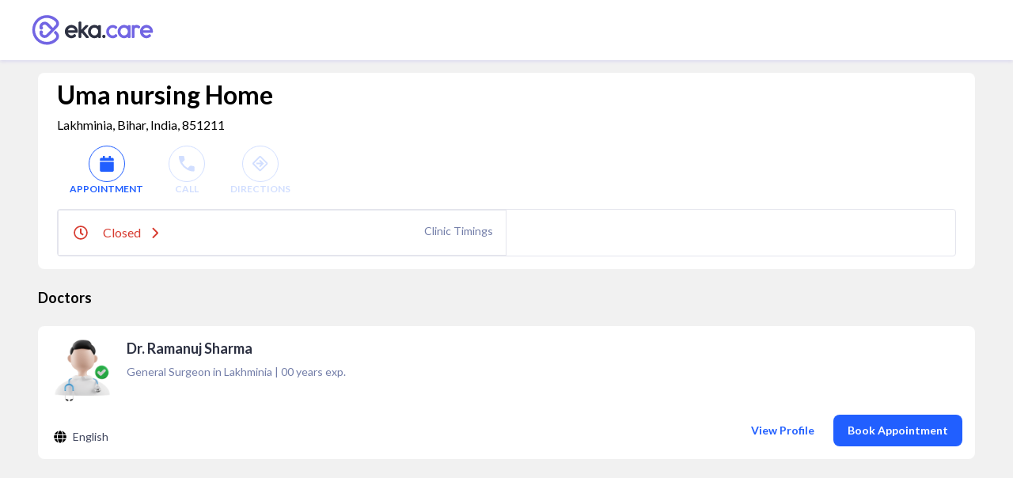

--- FILE ---
content_type: text/html; charset=utf-8
request_url: https://www.google.com/recaptcha/api2/aframe
body_size: 267
content:
<!DOCTYPE HTML><html><head><meta http-equiv="content-type" content="text/html; charset=UTF-8"></head><body><script nonce="GfmKmg_KpvItSXRARnn5tQ">/** Anti-fraud and anti-abuse applications only. See google.com/recaptcha */ try{var clients={'sodar':'https://pagead2.googlesyndication.com/pagead/sodar?'};window.addEventListener("message",function(a){try{if(a.source===window.parent){var b=JSON.parse(a.data);var c=clients[b['id']];if(c){var d=document.createElement('img');d.src=c+b['params']+'&rc='+(localStorage.getItem("rc::a")?sessionStorage.getItem("rc::b"):"");window.document.body.appendChild(d);sessionStorage.setItem("rc::e",parseInt(sessionStorage.getItem("rc::e")||0)+1);localStorage.setItem("rc::h",'1768891069083');}}}catch(b){}});window.parent.postMessage("_grecaptcha_ready", "*");}catch(b){}</script></body></html>

--- FILE ---
content_type: text/html
request_url: https://www.eka.care/
body_size: -778
content:
<!DOCTYPE html><!-- This site was created in Webflow. https://webflow.com --><!-- Last Published: Mon Jan 19 2026 13:29:34 GMT+0000 (Coordinated Universal Time) --><html data-wf-domain="product.eka.care" data-wf-page="66d57984c91e1855b7940ef8" data-wf-site="64d0bd8b475d468c8b1aa632" lang="en"><head><meta charset="utf-8"/><title>Eka Care: AI Health Platform | EMR, Hospital &amp; Developer Solutions</title><meta content="Eka Care: AI-driven solutions for healthcare. Explore our developer platform, hospital management tools, smart EMR/EHR for doctors &amp; patient app." name="description"/><meta content="Eka Care: AI Health Platform | EMR, Hospital &amp; Developer Solutions" property="og:title"/><meta content="Eka Care: AI-driven solutions for healthcare. Explore our developer platform, hospital management tools, smart EMR/EHR for doctors &amp; patient app." property="og:description"/><meta content="https://cdn.eka.care/vagus/clxylilwec00010sdphcnh058c.webp" property="og:image"/><meta content="Eka Care: AI Health Platform | EMR, Hospital &amp; Developer Solutions" property="twitter:title"/><meta content="Eka Care: AI-driven solutions for healthcare. Explore our developer platform, hospital management tools, smart EMR/EHR for doctors &amp; patient app." property="twitter:description"/><meta content="https://cdn.eka.care/vagus/clxylilwec00010sdphcnh058c.webp" property="twitter:image"/><meta property="og:type" content="website"/><meta content="summary_large_image" name="twitter:card"/><meta content="width=device-width, initial-scale=1" name="viewport"/><meta content="Webflow" name="generator"/><link href="https://cdn.prod.website-files.com/64d0bd8b475d468c8b1aa632/css/eka-doc.webflow.shared.ddc1230e0.css" rel="stylesheet" type="text/css" integrity="sha384-3cEjDgKc4y9BJWbhbiltW//2eSVoYOOYx0N2oRZUZCZFp7Uh0LqGU4PinNHBBOk2" crossorigin="anonymous"/><link href="https://fonts.googleapis.com" rel="preconnect"/><link href="https://fonts.gstatic.com" rel="preconnect" crossorigin="anonymous"/><script src="https://ajax.googleapis.com/ajax/libs/webfont/1.6.26/webfont.js" type="text/javascript"></script><script type="text/javascript">WebFont.load({  google: {    families: ["Lato:100,100italic,300,300italic,400,400italic,700,700italic,900,900italic","Inconsolata:400,700","DM Sans:regular,500,600,700","Playfair Display:600,700","Inter:regular,500,600,700","Inria Serif:700"]  }});</script><script type="text/javascript">!function(o,c){var n=c.documentElement,t=" w-mod-";n.className+=t+"js",("ontouchstart"in o||o.DocumentTouch&&c instanceof DocumentTouch)&&(n.className+=t+"touch")}(window,document);</script><link href="https://cdn.prod.website-files.com/64d0bd8b475d468c8b1aa632/6540fc6de7fcb74cd38ae1b1_12.svg" rel="shortcut icon" type="image/x-icon"/><link href="https://cdn.prod.website-files.com/64d0bd8b475d468c8b1aa632/6540fc708a126e6558b86bee_11.svg" rel="apple-touch-icon"/><script async="" src="https://www.googletagmanager.com/gtag/js?id=G-DV3N4T2VT8"></script><script type="text/javascript">window.dataLayer = window.dataLayer || [];function gtag(){dataLayer.push(arguments);}gtag('set', 'developer_id.dZGVlNj', true);gtag('js', new Date());gtag('config', 'G-DV3N4T2VT8');</script><!-- Google Tag Manager -->
<script>(function(w,d,s,l,i){w[l]=w[l]||[];w[l].push({'gtm.start':
new Date().getTime(),event:'gtm.js'});var f=d.getElementsByTagName(s)[0],
j=d.createElement(s),dl=l!='dataLayer'?'&l='+l:'';j.async=true;j.src=
'https://www.googletagmanager.com/gtm.js?id='+i+dl;f.parentNode.insertBefore(j,f);
})(window,document,'script','dataLayer','GTM-K79JDSQ');</script>
<!-- End Google Tag Manager -->

<script type="text/javascript">
  (function (f, b) { if (!b.__SV) { var e, g, i, h; window.mixpanel = b; b._i = []; b.init = function (e, f, c) { function g(a, d) { var b = d.split("."); 2 == b.length && ((a = a[b[0]]), (d = b[1])); a[d] = function () { a.push([d].concat(Array.prototype.slice.call(arguments, 0))); }; } var a = b; "undefined" !== typeof c ? (a = b[c] = []) : (c = "mixpanel"); a.people = a.people || []; a.toString = function (a) { var d = "mixpanel"; "mixpanel" !== c && (d += "." + c); a || (d += " (stub)"); return d; }; a.people.toString = function () { return a.toString(1) + ".people (stub)"; }; i = "disable time_event track track_pageview track_links track_forms track_with_groups add_group set_group remove_group register register_once alias unregister identify name_tag set_config reset opt_in_tracking opt_out_tracking has_opted_in_tracking has_opted_out_tracking clear_opt_in_out_tracking start_batch_senders people.set people.set_once people.unset people.increment people.append people.union people.track_charge people.clear_charges people.delete_user people.remove".split( " "); for (h = 0; h < i.length; h++) g(a, i[h]); var j = "set set_once union unset remove delete".split(" "); a.get_group = function () { function b(c) { d[c] = function () { call2_args = arguments; call2 = [c].concat(Array.prototype.slice.call(call2_args, 0)); a.push([e, call2]); }; } for ( var d = {}, e = ["get_group"].concat( Array.prototype.slice.call(arguments, 0)), c = 0; c < j.length; c++) b(j[c]); return d; }; b._i.push([e, f, c]); }; b.__SV = 1.2; e = f.createElement("script"); e.type = "text/javascript"; e.async = !0; e.src = "undefined" !== typeof MIXPANEL_CUSTOM_LIB_URL ? MIXPANEL_CUSTOM_LIB_URL : "file:" === f.location.protocol && "//cdn.mxpnl.com/libs/mixpanel-2-latest.min.js".match(/^\/\//) ? "https://cdn.mxpnl.com/libs/mixpanel-2-latest.min.js" : "//cdn.mxpnl.com/libs/mixpanel-2-latest.min.js"; g = f.getElementsByTagName("script")[0]; g.parentNode.insertBefore(e, g); } })(document, window.mixpanel || []);
</script><meta charset="UTF-8"><script src="https://cdn.jsdelivr.net/npm/@flowbase-co/boosters-carousel-ticker@1.1.1/dist/carousel-ticker.min.js" type="text/javascript" integrity="sha384-IJEgtYwZHayAPKXQQNo5u76qMMyWmatfkgzmGR75ruAkQqfemxyJ2PO9aBD8ESYG" crossorigin="anonymous"></script><script type="text/javascript">window.__WEBFLOW_CURRENCY_SETTINGS = {"currencyCode":"USD","symbol":"$","decimal":".","fractionDigits":2,"group":",","template":"{{wf {\"path\":\"symbol\",\"type\":\"PlainText\"} }} {{wf {\"path\":\"amount\",\"type\":\"CommercePrice\"} }} {{wf {\"path\":\"currencyCode\",\"type\":\"PlainText\"} }}","hideDecimalForWholeNumbers":false};</script></head><body class="body_website"><div class="page-wrapper homepage"><div data-animation="default" data-collapse="medium" data-duration="400" data-easing="ease" data-easing2="ease" data-no-scroll="1" role="banner" class="nav_component text-color-alternate w-nav"><div class="padding-global"><div class="nav_container"><a href="https://www.eka.care/" class="nav_brand w-nav-brand"><img width="Auto" height="48" alt="" loading="lazy" src="https://cdn.prod.website-files.com/64d0bd8b475d468c8b1aa632/66d020ca1f763391c8076dd5_eka-logo-white.svg" class="nav-logo"/></a><nav role="navigation" class="nav_menu w-nav-menu"><a href="https://product.eka.care/ekathon-health-ai-2026" target="_blank" class="nav_menu_link ekathon w-nav-link">Ekathon &#x27;26</a><div data-delay="0" data-hover="true" data-w-id="57aa1481-f98c-e7ec-26ed-3bfc5db96a49" class="drpdwn_nav-web w-dropdown"><div class="cont_drpdwn-tgl w-dropdown-toggle"><div>Products</div><div class="icon-embed _24px chev-drpdwn w-embed"><style>
  .fs-icon-container {
    display: flex;
    justify-content: center;
    align-items: center;
    width: 100%;
    height: 100%;
  }
  .fs-icon {
    width: 75%;
    height: 75%;
  }
</style>
<div class="fs-icon-container">
  <svg xmlns="http://www.w3.org/2000/svg" viewBox="0 0 512 512" fill="currentColor" class="fs-icon">
    <path d="M239 401c9.4 9.4 24.6 9.4 33.9 0L465 209c9.4-9.4 9.4-24.6 0-33.9s-24.6-9.4-33.9 0l-175 175L81 175c-9.4-9.4-24.6-9.4-33.9 0s-9.4 24.6 0 33.9L239 401z"/>
  </svg>
</div></div></div><nav style="height:0px;-webkit-transform:translate3d(0, 0, 0) scale3d(1, 1, 1) rotateX(0) rotateY(0) rotateZ(0) skew(0, 0);-moz-transform:translate3d(0, 0, 0) scale3d(1, 1, 1) rotateX(0) rotateY(0) rotateZ(0) skew(0, 0);-ms-transform:translate3d(0, 0, 0) scale3d(1, 1, 1) rotateX(0) rotateY(0) rotateZ(0) skew(0, 0);transform:translate3d(0, 0, 0) scale3d(1, 1, 1) rotateX(0) rotateY(0) rotateZ(0) skew(0, 0);opacity:0" class="cont_drpdwn-items w-dropdown-list"><div class="pointer-drpdwn"></div><div class="spacer-small"></div><a style="opacity:0" href="/s/for-patients" target="_blank" class="no-underline max-width-full w-inline-block"><div class="w-layout-hflex cont_item-drpdwn-nav"><div class="nav_icon"><div class="text-size-large w-embed"><div class="fs-icon-container">
  <svg xmlns="http://www.w3.org/2000/svg" viewBox="0 0 448 512" fill="currentColor" class="fs-icon">
    <path d="M240 80l102.7 0c-7.9-19.5-20.4-36.5-36.2-49.9L240 80zm37.7-68.2C261.3 4.2 243.2 0 224 0c-53.7 0-99.7 33.1-118.7 80l81.4 0 91-68.2zM224 256c70.7 0 128-57.3 128-128c0-5.4-.3-10.8-1-16L97 112c-.7 5.2-1 10.6-1 16c0 70.7 57.3 128 128 128zM124 312.4c-9.7 3.1-19.1 7-28 11.7L96 512l147.7 0L181.5 408.2 124 312.4zm33-7.2L204.3 384l67.7 0c44.2 0 80 35.8 80 80c0 18-6 34.6-16 48l82.3 0c16.4 0 29.7-13.3 29.7-29.7C448 383.8 368.2 304 269.7 304l-91.4 0c-7.2 0-14.3 .4-21.3 1.3zM0 482.3C0 498.7 13.3 512 29.7 512L64 512l0-166.6C24.9 378.1 0 427.3 0 482.3zM320 464c0-26.5-21.5-48-48-48l-48.5 0 57.1 95.2C303 507.2 320 487.6 320 464z"/>
  </svg>
</div></div></div><p>For Patients</p></div></a><a style="opacity:0" href="https://www.eka.care/s/for-doctors" target="_blank" class="no-underline max-width-full w-inline-block"><div class="w-layout-hflex cont_item-drpdwn-nav"><div class="nav_icon"><div class="text-size-large w-embed"><div class="fs-icon-container">
  <svg xmlns="http://www.w3.org/2000/svg" viewBox="0 0 448 512" fill="currentColor" class="fs-icon">
    <path d="M224 256A128 128 0 1 0 224 0a128 128 0 1 0 0 256zm-96 55.2C54 332.9 0 401.3 0 482.3C0 498.7 13.3 512 29.7 512l388.6 0c16.4 0 29.7-13.3 29.7-29.7c0-81-54-149.4-128-171.1l0 50.8c27.6 7.1 48 32.2 48 62l0 40c0 8.8-7.2 16-16 16l-16 0c-8.8 0-16-7.2-16-16s7.2-16 16-16l0-24c0-17.7-14.3-32-32-32s-32 14.3-32 32l0 24c8.8 0 16 7.2 16 16s-7.2 16-16 16l-16 0c-8.8 0-16-7.2-16-16l0-40c0-29.8 20.4-54.9 48-62l0-57.1c-6-.6-12.1-.9-18.3-.9l-91.4 0c-6.2 0-12.3 .3-18.3 .9l0 65.4c23.1 6.9 40 28.3 40 53.7c0 30.9-25.1 56-56 56s-56-25.1-56-56c0-25.4 16.9-46.8 40-53.7l0-59.1zM144 448a24 24 0 1 0 0-48 24 24 0 1 0 0 48z"/>
  </svg>
</div></div></div><p>For Doctors</p></div></a><a style="opacity:0" href="https://developer.eka.care/introduction" target="_blank" class="no-underline max-width-full w-inline-block"><div class="w-layout-hflex cont_item-drpdwn-nav"><div class="nav_icon"><div class="text-size-large w-embed"><div class="fs-icon-container">
  <svg xmlns="http://www.w3.org/2000/svg" viewBox="0 0 640 512" fill="currentColor" class="fs-icon">
    <path d="M64 96c0-35.3 28.7-64 64-64l384 0c35.3 0 64 28.7 64 64l0 256-64 0 0-256L128 96l0 256-64 0L64 96zM0 403.2C0 392.6 8.6 384 19.2 384l601.6 0c10.6 0 19.2 8.6 19.2 19.2c0 42.4-34.4 76.8-76.8 76.8L76.8 480C34.4 480 0 445.6 0 403.2zM281 209l-31 31 31 31c9.4 9.4 9.4 24.6 0 33.9s-24.6 9.4-33.9 0l-48-48c-9.4-9.4-9.4-24.6 0-33.9l48-48c9.4-9.4 24.6-9.4 33.9 0s9.4 24.6 0 33.9zM393 175l48 48c9.4 9.4 9.4 24.6 0 33.9l-48 48c-9.4 9.4-24.6 9.4-33.9 0s-9.4-24.6 0-33.9l31-31-31-31c-9.4-9.4-9.4-24.6 0-33.9s24.6-9.4 33.9 0z"/>
  </svg>
</div></div></div><p>For Developers</p></div></a><a style="opacity:0" href="/s/for-healthcare-providers" class="no-underline max-width-full w-inline-block"><div class="w-layout-hflex cont_item-drpdwn-nav"><div class="nav_icon"><div class="text-size-large w-embed"><div class="fs-icon-container">
  <svg xmlns="http://www.w3.org/2000/svg" viewBox="0 0 640 512" fill="currentColor" class="fs-icon">
<path d="M192 48c0-26.5 21.5-48 48-48L400 0c26.5 0 48 21.5 48 48l0 464-80 0 0-80c0-26.5-21.5-48-48-48s-48 21.5-48 48l0 80-80 0 0-464zM48 96l112 0 0 416L48 512c-26.5 0-48-21.5-48-48L0 320l80 0c8.8 0 16-7.2 16-16s-7.2-16-16-16L0 288l0-64 80 0c8.8 0 16-7.2 16-16s-7.2-16-16-16L0 192l0-48c0-26.5 21.5-48 48-48zm544 0c26.5 0 48 21.5 48 48l0 48-80 0c-8.8 0-16 7.2-16 16s7.2 16 16 16l80 0 0 64-80 0c-8.8 0-16 7.2-16 16s7.2 16 16 16l80 0 0 144c0 26.5-21.5 48-48 48l-112 0 0-416 112 0zM312 64c-8.8 0-16 7.2-16 16l0 24-24 0c-8.8 0-16 7.2-16 16l0 16c0 8.8 7.2 16 16 16l24 0 0 24c0 8.8 7.2 16 16 16l16 0c8.8 0 16-7.2 16-16l0-24 24 0c8.8 0 16-7.2 16-16l0-16c0-8.8-7.2-16-16-16l-24 0 0-24c0-8.8-7.2-16-16-16l-16 0z"/></svg>
</div></div></div><p>For Hospitals</p></div></a><div class="spacer-small"></div></nav></div><a href="https://www.eka.care/s/for-doctors/integrations" class="nav_menu_link w-nav-link">Integrations</a><div data-delay="0" data-hover="true" data-w-id="57aa1481-f98c-e7ec-26ed-3bfc5db96a8e" class="drpdwn_nav-web w-dropdown"><div class="cont_drpdwn-tgl w-dropdown-toggle"><div>ABDM</div><div class="icon-embed _24px chev-drpdwn w-embed"><div class="fs-icon-container">
  <svg xmlns="http://www.w3.org/2000/svg" viewBox="0 0 512 512" fill="currentColor" class="fs-icon">
    <path d="M239 401c9.4 9.4 24.6 9.4 33.9 0L465 209c9.4-9.4 9.4-24.6 0-33.9s-24.6-9.4-33.9 0l-175 175L81 175c-9.4-9.4-24.6-9.4-33.9 0s-9.4 24.6 0 33.9L239 401z"/>
  </svg>
</div></div></div><nav style="height:0px;-webkit-transform:translate3d(0, 0, 0) scale3d(1, 1, 1) rotateX(0) rotateY(0) rotateZ(0) skew(0, 0);-moz-transform:translate3d(0, 0, 0) scale3d(1, 1, 1) rotateX(0) rotateY(0) rotateZ(0) skew(0, 0);-ms-transform:translate3d(0, 0, 0) scale3d(1, 1, 1) rotateX(0) rotateY(0) rotateZ(0) skew(0, 0);transform:translate3d(0, 0, 0) scale3d(1, 1, 1) rotateX(0) rotateY(0) rotateZ(0) skew(0, 0);opacity:0" class="cont_drpdwn-items w-dropdown-list"><div class="pointer-drpdwn"></div><div class="spacer-small"></div><a style="opacity:0" href="https://www.eka.care/ayushman-bharat/create-abha-health-id-card" target="_blank" class="no-underline max-width-full w-inline-block"><div class="cont_item-drpdwn-nav"><div class="nav_icon"><div class="text-size-large w-embed"><div class="fs-icon-container">
  <svg xmlns="http://www.w3.org/2000/svg" viewBox="0 0 576 512" fill="currentColor" class="fs-icon">
		<path d="M256 0l64 0c17.7 0 32 14.3 32 32l0 64c0 17.7-14.3 32-32 32l-64 0c-17.7 0-32-14.3-32-32l0-64c0-17.7 14.3-32 32-32zM64 64l128 0 0 48c0 26.5 21.5 48 48 48l96 0c26.5 0 48-21.5 48-48l0-48 128 0c35.3 0 64 28.7 64 64l0 320c0 35.3-28.7 64-64 64L64 512c-35.3 0-64-28.7-64-64L0 128C0 92.7 28.7 64 64 64zM176 437.3c0 5.9 4.8 10.7 10.7 10.7l202.7 0c5.9 0 10.7-4.8 10.7-10.7c0-29.5-23.9-53.3-53.3-53.3l-117.3 0c-29.5 0-53.3 23.9-53.3 53.3zM288 352a64 64 0 1 0 0-128 64 64 0 1 0 0 128z"/>
  </svg>
</div></div></div><p>Create ABHA</p></div></a><a style="opacity:0" href="https://www.eka.care/ayushman-bharat/find-blood-bank" target="_blank" class="no-underline max-width-full w-inline-block"><div class="cont_item-drpdwn-nav"><div class="nav_icon"><div class="text-size-large w-embed"><div class="fs-icon-container">
  <svg xmlns="http://www.w3.org/2000/svg" viewBox="0 0 640 640" fill="currentColor" class="fs-icon">
    <path d="M320 576C214 576 128 490 128 384C128 292.8 258.2 109.9 294.6 60.5C300.5 52.5 309.8 48 319.8 48L320.2 48C330.2 48 339.5 52.5 345.4 60.5C381.8 109.9 512 292.8 512 384C512 490 426 576 320 576zM240 376C240 362.7 229.3 352 216 352C202.7 352 192 362.7 192 376C192 451.1 252.9 512 328 512C341.3 512 352 501.3 352 488C352 474.7 341.3 464 328 464C279.4 464 240 424.6 240 376z"/>
  </svg>
</div></div></div><p>Search Blood Bank</p></div></a><a style="opacity:0" href="https://www.eka.care/ayushman-bharat?utm_source=%2F&amp;utm_medium=eka-web&amp;utm_campaign=web-navigation" target="_blank" class="no-underline max-width-full w-inline-block"><div class="cont_item-drpdwn-nav"><div class="nav_icon"><div class="text-size-large w-embed"><div class="fs-icon-container">
  <svg xmlns="http://www.w3.org/2000/svg" viewBox="0 0 512 512" fill="currentColor" class="fs-icon">
    <path d="M184 48l144 0c4.4 0 8 3.6 8 8l0 40L176 96l0-40c0-4.4 3.6-8 8-8zm-56 8l0 40 0 32 0 352 256 0 0-352 0-32 0-40c0-30.9-25.1-56-56-56L184 0c-30.9 0-56 25.1-56 56zM96 96L64 96C28.7 96 0 124.7 0 160L0 416c0 35.3 28.7 64 64 64l32 0L96 96zM416 480l32 0c35.3 0 64-28.7 64-64l0-256c0-35.3-28.7-64-64-64l-32 0 0 384zM224 208c0-8.8 7.2-16 16-16l32 0c8.8 0 16 7.2 16 16l0 48 48 0c8.8 0 16 7.2 16 16l0 32c0 8.8-7.2 16-16 16l-48 0 0 48c0 8.8-7.2 16-16 16l-32 0c-8.8 0-16-7.2-16-16l0-48-48 0c-8.8 0-16-7.2-16-16l0-32c0-8.8 7.2-16 16-16l48 0 0-48z"/>
  </svg>
</div></div></div><p>About ABDM</p></div></a><a style="opacity:0" href="https://www.eka.care/pmjay-ayushman-card?utm_source=%2F&amp;utm_medium=eka-web&amp;utm_campaign=web-navigation" target="_blank" class="no-underline max-width-full w-inline-block"><div class="cont_item-drpdwn-nav"><div class="nav_icon"><div class="custom_abha-icon-size w-embed"><div class="fs-icon-container">
  <svg xmlns="http://www.w3.org/2000/svg" viewBox="0 0 36 36" fill="currentColor" class="fs-icon">
    <path d="M16.6204 21.749C16.5322 21.5628 16.4244 21.4452 16.3362 21.2101C16.2578 21.0043 16.2186 20.7495 16.2284 20.5046C16.2578 19.8677 16.4734 19.7599 16.6694 19.3778C16.4636 19.2798 16.297 19.1328 16.0717 18.9957C15.4054 18.5841 14.8762 18.349 14.1022 18.0746C13.1615 17.7415 11.8681 17.5259 10.7805 17.5651C9.38913 17.5553 7.91937 17.9865 6.83175 18.5058C5.96949 18.9173 4.48993 19.8285 3.96082 20.5438C4.15678 20.9945 5.8911 22.1115 6.45941 22.4152C8.67385 23.5616 11.2704 23.885 13.7102 23.1599C14.6803 22.8757 15.8267 22.3564 16.6204 21.749Z"/>
		<path d="M19.3738 19.3873C19.4718 19.5735 19.5893 19.691 19.6873 19.9262C20.0891 20.906 19.4914 21.5331 19.4032 21.7781C19.8539 22.023 20.0499 22.2288 20.7456 22.5619C22.4603 23.3948 24.273 23.7377 26.2425 23.4829C27.5065 23.3262 28.5647 22.944 29.5543 22.4345C30.2892 22.0622 31.7296 21.0922 32.0529 20.5631C31.6414 19.9458 29.9953 18.9072 29.2016 18.5349C28.3785 18.1429 26.2915 17.4375 25.2332 17.604C24.4592 17.4375 22.5877 17.849 21.9018 18.0939C20.9513 18.4271 20.0891 18.8778 19.3738 19.3873Z"/>
		<path d="M16.9926 27.1375C16.1696 26.8044 15.5523 26.3537 14.4745 26.3537C12.1326 26.3537 10.996 28.3329 13.1125 29.2343C14.4745 29.8222 15.7287 29.3617 16.9437 28.7346C17.3258 28.5387 17.6491 28.3231 18.0019 28.1369C18.1881 28.1957 18.4918 28.4015 18.6682 28.4995C18.8935 28.6268 19.0895 28.7444 19.3247 28.8522C19.7656 29.058 20.2849 29.2931 20.814 29.4205C21.9996 29.7046 23.391 29.2637 23.8613 28.5191C24.2239 27.9508 23.9985 27.4511 23.6556 27.0885C23.342 26.7652 22.8325 26.53 22.2642 26.4223C20.6083 26.1087 19.55 27.0297 19.0405 27.1375C19.1287 27.0493 19.3541 26.7554 19.4618 26.628C19.893 26.1283 21.5097 24.2961 21.7057 23.9237C22.0584 23.2868 21.6175 22.9243 20.9904 22.9243H15.0722C14.4353 22.9243 14.0237 23.2575 14.3373 23.9041C14.5039 24.2373 14.9742 24.737 15.2093 25.0113C15.5719 25.462 16.7379 26.7554 16.9926 27.1375Z"/>
		<path d="M21.0591 13.3121C21.0493 13.3219 21.0395 13.3317 21.0297 13.3415L20.5104 13.851C19.5012 14.8407 18.1196 17.5841 18.1588 18.8089C18.4135 18.8285 18.6389 18.8971 18.8447 19.0049C19.07 19.1225 19.2072 19.3086 19.364 19.3968C20.0793 18.8971 20.9415 18.4464 21.9018 18.1034C22.5975 17.8585 24.469 17.447 25.2332 17.6135C25.2724 17.5254 26.0171 16.6435 26.2817 16.2418C27.2713 14.7329 28.0454 12.5185 27.9376 10.6274C26.507 10.6274 25.096 10.9214 23.9398 11.4309C23.3715 11.6758 22.8522 11.9404 22.3819 12.2637C21.9998 12.4989 21.3041 12.9986 21.0591 13.3121Z" />
		<path d="M10.7707 17.5837C11.8584 17.5347 13.1518 17.7503 14.0924 18.0932C14.8665 18.3676 15.3956 18.6125 16.0619 19.0143C16.2873 19.1514 16.4538 19.2886 16.6596 19.3964C16.9927 19.122 17.2083 18.8673 17.855 18.7987C17.8354 17.9561 17.1593 16.3492 16.8066 15.7123C16.542 15.2322 16.2775 14.8304 15.9835 14.4385C15.6602 14.027 15.3368 13.6939 15.0135 13.3411C14.4647 12.9002 14.3864 12.7532 13.6613 12.2731C12.0935 11.2541 10.0163 10.5584 8.03699 10.6172C8.14477 11.3913 8.01739 11.6264 8.27215 12.7826C8.61509 14.3503 9.40876 16.0944 10.4866 17.2408C10.5846 17.3486 10.7022 17.476 10.7707 17.5837Z" />
		<path d="M15.4935 10.5192C15.4054 10.9504 15.2584 11.3717 15.1702 11.842C15.0722 12.3613 15.0722 12.8022 15.0134 13.3313C15.3368 13.684 15.6699 14.0172 15.9835 14.4287C16.2872 14.8206 16.542 15.2126 16.8065 15.7025C17.1495 16.3393 17.8354 17.956 17.855 18.7889H18.1587C18.1195 17.5641 19.5011 14.8206 20.5103 13.831L21.0297 13.3215C21.0395 13.3117 21.0493 13.3019 21.059 13.2921C21.0101 13.2627 20.9905 13.3411 20.9709 13.0374C20.8729 11.5872 20.6573 10.725 20.04 9.35325C19.7069 8.5988 18.5409 6.78613 18.0019 6.49219C17.3161 7.00169 16.4048 8.46162 15.9639 9.36305C15.7973 9.72558 15.6503 10.2351 15.4935 10.5192Z" />
		<path d="M16.6693 19.3872C16.4734 19.7693 16.2578 19.8771 16.2284 20.514C16.2186 20.759 16.2578 21.0039 16.3362 21.2195C16.4244 21.4448 16.5322 21.5624 16.6203 21.7584C16.7869 21.8661 16.9045 22.0229 17.1593 22.1699C17.6688 22.4442 18.2959 22.4638 18.8054 22.2091C19.0699 22.0817 19.2071 21.9053 19.4031 21.778C19.4913 21.5428 20.089 20.9157 19.6872 19.9261C19.5893 19.6909 19.4717 19.5734 19.3737 19.3872C19.2169 19.299 19.0797 19.1129 18.8544 18.9953C18.6486 18.8875 18.4233 18.8189 18.1685 18.7993H17.8647C17.218 18.8679 17.0025 19.1129 16.6693 19.3872Z" />
  </svg>
</div></div></div><p>About PMJAY</p></div></a><div class="spacer-small"></div></nav></div><div data-delay="0" data-hover="true" data-w-id="57aa1481-f98c-e7ec-26ed-3bfc5db96aaf" class="drpdwn_nav-web w-dropdown"><div class="cont_drpdwn-tgl w-dropdown-toggle"><div>Covid 19</div><div class="icon-embed _24px chev-drpdwn w-embed"><div class="fs-icon-container">
  <svg xmlns="http://www.w3.org/2000/svg" viewBox="0 0 512 512" fill="currentColor" class="fs-icon">
    <path d="M239 401c9.4 9.4 24.6 9.4 33.9 0L465 209c9.4-9.4 9.4-24.6 0-33.9s-24.6-9.4-33.9 0l-175 175L81 175c-9.4-9.4-24.6-9.4-33.9 0s-9.4 24.6 0 33.9L239 401z"/>
  </svg>
</div></div></div><nav style="height:0px;-webkit-transform:translate3d(0, 0, 0) scale3d(1, 1, 1) rotateX(0) rotateY(0) rotateZ(0) skew(0, 0);-moz-transform:translate3d(0, 0, 0) scale3d(1, 1, 1) rotateX(0) rotateY(0) rotateZ(0) skew(0, 0);-ms-transform:translate3d(0, 0, 0) scale3d(1, 1, 1) rotateX(0) rotateY(0) rotateZ(0) skew(0, 0);transform:translate3d(0, 0, 0) scale3d(1, 1, 1) rotateX(0) rotateY(0) rotateZ(0) skew(0, 0);opacity:0" class="cont_drpdwn-items w-dropdown-list"><div><div class="pointer-drpdwn"></div><div class="spacer-small"></div><a style="opacity:0" href="https://www.eka.care/cowin/link-passport-with-vaccine-certificate" target="_blank" class="no-underline max-width-full w-inline-block"><div class="cont_item-drpdwn-nav"><div class="nav_icon"><div class="text-size-large w-embed"><div class="fs-icon-container">
  <svg xmlns="http://www.w3.org/2000/svg" viewBox="0 0 448 512" fill="currentColor" class="fs-icon">
    <path d="M0 64C0 28.7 28.7 0 64 0L384 0c35.3 0 64 28.7 64 64l0 384c0 35.3-28.7 64-64 64L64 512c-35.3 0-64-28.7-64-64L0 64zM183 278.8c-27.9-13.2-48.4-39.4-53.7-70.8l39.1 0c1.6 30.4 7.7 53.8 14.6 70.8zm41.3 9.2l-.3 0-.3 0c-2.4-3.5-5.7-8.9-9.1-16.5c-6-13.6-12.4-34.3-14.2-63.5l47.1 0c-1.8 29.2-8.1 49.9-14.2 63.5c-3.4 7.6-6.7 13-9.1 16.5zm40.7-9.2c6.8-17.1 12.9-40.4 14.6-70.8l39.1 0c-5.3 31.4-25.8 57.6-53.7 70.8zM279.6 176c-1.6-30.4-7.7-53.8-14.6-70.8c27.9 13.2 48.4 39.4 53.7 70.8l-39.1 0zM223.7 96l.3 0 .3 0c2.4 3.5 5.7 8.9 9.1 16.5c6 13.6 12.4 34.3 14.2 63.5l-47.1 0c1.8-29.2 8.1-49.9 14.2-63.5c3.4-7.6 6.7-13 9.1-16.5zM183 105.2c-6.8 17.1-12.9 40.4-14.6 70.8l-39.1 0c5.3-31.4 25.8-57.6 53.7-70.8zM352 192A128 128 0 1 0 96 192a128 128 0 1 0 256 0zM112 384c-8.8 0-16 7.2-16 16s7.2 16 16 16l224 0c8.8 0 16-7.2 16-16s-7.2-16-16-16l-224 0z"/>
  </svg>
</div></div></div><p>Add Passport Details</p></div></a><a style="opacity:0" href="https://www.eka.care/cowin/covid-vaccine-slot-finder?utm_source=%2F&amp;utm_medium=eka-web&amp;utm_campaign=web-navigation" target="_blank" class="no-underline max-width-full w-inline-block"><div class="cont_item-drpdwn-nav"><div class="nav_icon"><div class="text-size-large w-embed"><div class="fs-icon-container">
  <svg xmlns="http://www.w3.org/2000/svg" viewBox="0 0 448 512" fill="currentColor" class="fs-icon">
    <path d="M96 32l0 32L48 64C21.5 64 0 85.5 0 112l0 48 448 0 0-48c0-26.5-21.5-48-48-48l-48 0 0-32c0-17.7-14.3-32-32-32s-32 14.3-32 32l0 32L160 64l0-32c0-17.7-14.3-32-32-32S96 14.3 96 32zM448 192L0 192 0 464c0 26.5 21.5 48 48 48l352 0c26.5 0 48-21.5 48-48l0-272z"/>
  </svg>
</div></div></div><p>Book Vaccination Slot</p></div></a><a style="opacity:0" href="https://www.eka.care/download-covid-vaccination-certificate?utm_source=%2F&amp;utm_medium=eka-web&amp;utm_campaign=web-navigation" target="_blank" class="no-underline max-width-full w-inline-block"><div class="cont_item-drpdwn-nav"><div class="nav_icon"><div class="text-size-large w-embed"><div class="fs-icon-container">
  <svg xmlns="http://www.w3.org/2000/svg" viewBox="0 0 512 512" fill="currentColor" class="fs-icon">
    <path d="M288 32c0-17.7-14.3-32-32-32s-32 14.3-32 32l0 11.5c0 49.9-60.3 74.9-95.6 39.6L120.2 75C107.7 62.5 87.5 62.5 75 75s-12.5 32.8 0 45.3l8.2 8.2C118.4 163.7 93.4 224 43.5 224L32 224c-17.7 0-32 14.3-32 32s14.3 32 32 32l11.5 0c49.9 0 74.9 60.3 39.6 95.6L75 391.8c-12.5 12.5-12.5 32.8 0 45.3s32.8 12.5 45.3 0l8.2-8.2c35.3-35.3 95.6-10.3 95.6 39.6l0 11.5c0 17.7 14.3 32 32 32s32-14.3 32-32l0-11.5c0-49.9 60.3-74.9 95.6-39.6l8.2 8.2c12.5 12.5 32.8 12.5 45.3 0s12.5-32.8 0-45.3l-8.2-8.2c-35.3-35.3-10.3-95.6 39.6-95.6l11.5 0c17.7 0 32-14.3 32-32s-14.3-32-32-32l-11.5 0c-49.9 0-74.9-60.3-39.6-95.6l8.2-8.2c12.5-12.5 12.5-32.8 0-45.3s-32.8-12.5-45.3 0l-8.2 8.2C348.3 118.4 288 93.4 288 43.5L288 32zM176 224a48 48 0 1 1 96 0 48 48 0 1 1 -96 0zm128 56a24 24 0 1 1 0 48 24 24 0 1 1 0-48z"/>
  </svg>
</div></div></div><p>Download Vaccine Certificate</p></div></a><a style="opacity:0" href="https://www.eka.care/cowin/change-mobile-number-in-vaccine-certificate?utm_source=%2F&amp;utm_medium=eka-web&amp;utm_campaign=web-navigation" target="_blank" class="no-underline max-width-full w-inline-block"><div class="cont_item-drpdwn-nav"><div class="nav_icon"><div class="text-size-large w-embed"><div class="fs-icon-container">
  <svg xmlns="http://www.w3.org/2000/svg" viewBox="0 0 512 512" fill="currentColor" class="fs-icon">
    <path d="M164.9 24.6c-7.7-18.6-28-28.5-47.4-23.2l-88 24C12.1 30.2 0 46 0 64C0 311.4 200.6 512 448 512c18 0 33.8-12.1 38.6-29.5l24-88c5.3-19.4-4.6-39.7-23.2-47.4l-96-40c-16.3-6.8-35.2-2.1-46.3 11.6L304.7 368C234.3 334.7 177.3 277.7 144 207.3L193.3 167c13.7-11.2 18.4-30 11.6-46.3l-40-96z"/>
  </svg>
</div></div></div><p>Change Mobile Number</p></div></a><a style="opacity:0" href="https://www.eka.care/cowin?utm_source=%2F&amp;utm_medium=eka-web&amp;utm_campaign=web-navigation" target="_blank" class="no-underline max-width-full w-inline-block"><div class="cont_item-drpdwn-nav"><div class="nav_icon"><div class="text-size-large w-embed"><div class="fs-icon-container">
  <svg xmlns="http://www.w3.org/2000/svg" viewBox="0 0 512 512" fill="currentColor" class="fs-icon">
    <path d="M184 48l144 0c4.4 0 8 3.6 8 8l0 40L176 96l0-40c0-4.4 3.6-8 8-8zm-56 8l0 40 0 32 0 352 256 0 0-352 0-32 0-40c0-30.9-25.1-56-56-56L184 0c-30.9 0-56 25.1-56 56zM96 96L64 96C28.7 96 0 124.7 0 160L0 416c0 35.3 28.7 64 64 64l32 0L96 96zM416 480l32 0c35.3 0 64-28.7 64-64l0-256c0-35.3-28.7-64-64-64l-32 0 0 384zM224 208c0-8.8 7.2-16 16-16l32 0c8.8 0 16 7.2 16 16l0 48 48 0c8.8 0 16 7.2 16 16l0 32c0 8.8-7.2 16-16 16l-48 0 0 48c0 8.8-7.2 16-16 16l-32 0c-8.8 0-16-7.2-16-16l0-48-48 0c-8.8 0-16-7.2-16-16l0-32c0-8.8 7.2-16 16-16l48 0 0-48z"/>
  </svg>
</div></div></div><p>About CoWIN</p></div></a><div class="spacer-small"></div></div></nav></div><div data-delay="0" data-hover="true" data-w-id="57aa1481-f98c-e7ec-26ed-3bfc5db96ad7" class="drpdwn_nav-web w-dropdown"><div class="cont_drpdwn-tgl w-dropdown-toggle"><div>About</div><div class="icon-embed _24px chev-drpdwn w-embed"><style>
  .fs-icon-container {
    display: flex;
    justify-content: center;
    align-items: center;
    width: 100%;
    height: 100%;
  }
  .fs-icon {
    width: 75%;
    height: 75%;
  }
</style>

<div class="fs-icon-container">
  <svg xmlns="http://www.w3.org/2000/svg" viewBox="0 0 512 512" fill="currentColor" class="fs-icon">
    <path d="M239 401c9.4 9.4 24.6 9.4 33.9 0L465 209c9.4-9.4 9.4-24.6 0-33.9s-24.6-9.4-33.9 0l-175 175L81 175c-9.4-9.4-24.6-9.4-33.9 0s-9.4 24.6 0 33.9L239 401z"/>
  </svg>
</div></div></div><nav style="height:0px;-webkit-transform:translate3d(0, 0, 0) scale3d(1, 1, 1) rotateX(0) rotateY(0) rotateZ(0) skew(0, 0);-moz-transform:translate3d(0, 0, 0) scale3d(1, 1, 1) rotateX(0) rotateY(0) rotateZ(0) skew(0, 0);-ms-transform:translate3d(0, 0, 0) scale3d(1, 1, 1) rotateX(0) rotateY(0) rotateZ(0) skew(0, 0);transform:translate3d(0, 0, 0) scale3d(1, 1, 1) rotateX(0) rotateY(0) rotateZ(0) skew(0, 0);opacity:0" class="cont_drpdwn-items w-dropdown-list"><div><div class="pointer-drpdwn"></div><div class="spacer-small"></div><a style="opacity:0" href="https://www.eka.care/team" target="_blank" class="no-underline max-width-full w-inline-block"><div class="cont_item-drpdwn-nav"><div class="nav_icon"><div class="text-size-large w-embed"><div class="fs-icon-container">
  <svg xmlns="http://www.w3.org/2000/svg" viewBox="0 0 640 512" fill="currentColor" class="fs-icon">
    <path d="M144 0a80 80 0 1 1 0 160A80 80 0 1 1 144 0zM512 0a80 80 0 1 1 0 160A80 80 0 1 1 512 0zM0 298.7C0 239.8 47.8 192 106.7 192l42.7 0c15.9 0 31 3.5 44.6 9.7c-1.3 7.2-1.9 14.7-1.9 22.3c0 38.2 16.8 72.5 43.3 96c-.2 0-.4 0-.7 0L21.3 320C9.6 320 0 310.4 0 298.7zM405.3 320c-.2 0-.4 0-.7 0c26.6-23.5 43.3-57.8 43.3-96c0-7.6-.7-15-1.9-22.3c13.6-6.3 28.7-9.7 44.6-9.7l42.7 0C592.2 192 640 239.8 640 298.7c0 11.8-9.6 21.3-21.3 21.3l-213.3 0zM224 224a96 96 0 1 1 192 0 96 96 0 1 1 -192 0zM128 485.3C128 411.7 187.7 352 261.3 352l117.3 0C452.3 352 512 411.7 512 485.3c0 14.7-11.9 26.7-26.7 26.7l-330.7 0c-14.7 0-26.7-11.9-26.7-26.7z"/>
  </svg>
</div></div></div><p>Team</p></div></a><a style="opacity:0" href="https://info.eka.care/" target="_blank" class="no-underline max-width-full w-inline-block"><div class="cont_item-drpdwn-nav"><div class="nav_icon"><div class="text-size-large w-embed"><div class="fs-icon-container">
  <svg xmlns="http://www.w3.org/2000/svg" viewBox="0 0 36 36" fill="currentColor" class="fs-icon">
    <path d="M30.919 11.8988C30.8462 13.1792 30.3369 14.3843 29.4274 15.3258L20.6959 24.3643C20.4776 24.5903 20.2229 24.8162 19.9319 25.0045C17.9309 26.3979 15.2023 26.1343 13.4924 24.3643C12.4374 23.2721 11.8917 21.7281 12.0372 20.1464C12.0736 19.2048 12.8376 18.4893 13.7471 18.4893C14.693 18.4893 15.457 19.2802 15.457 20.2593C15.457 20.7866 15.2387 21.2385 14.9113 21.5774C15.0204 21.8787 15.2023 22.18 15.457 22.406C15.8936 22.8579 16.5121 23.1215 17.1305 23.1215C17.5307 23.1215 17.8945 23.0462 18.222 22.8579C18.4403 22.7449 18.6222 22.5943 18.8041 22.406L23.0971 17.9621L21.3144 16.1167L18.7677 13.4805C18.3311 13.0286 17.7126 12.765 17.0942 12.765C16.4757 12.765 15.8572 13.0286 15.4206 13.4805C15.1296 13.7818 14.9113 14.1584 14.8021 14.535C15.2023 14.8739 15.4934 15.3635 15.4934 15.9284C15.4934 16.9076 14.7294 17.6984 13.7835 17.6984C12.9103 17.6984 12.1463 16.9829 12.0736 16.0791C11.7825 14.3843 12.2918 12.6896 13.4924 11.4468C14.4383 10.4677 15.7117 9.90278 17.0942 9.90278C18.4403 9.90278 19.75 10.4677 20.6959 11.4468L23.2426 14.0831L25.0253 15.9284L27.4992 13.3675C27.9721 12.8779 28.1904 12.2754 28.1904 11.5975C28.1904 10.9949 27.9721 10.43 27.5719 10.0158C26.5169 8.81063 25.2435 7.86913 23.8247 7.19125C22.333 6.51337 20.7687 6.13676 19.1315 6.13676C16.0755 6.13676 13.2378 7.37955 11.0549 9.6015C8.9084 11.8235 7.70782 14.7986 7.70782 17.9621C7.70782 21.1255 8.9084 24.063 11.0549 26.3226C13.2014 28.5446 16.0755 29.7874 19.1315 29.7874C20.7687 29.7874 22.333 29.4484 23.8247 28.7329C25.2435 28.055 26.5169 27.1135 27.5719 25.9084C28.4087 24.9292 28.3723 23.4605 27.4992 22.5189L25.6801 20.6359L27.6083 18.6399L29.4274 20.523C31.3556 22.5189 31.4283 25.6824 29.6093 27.7914C28.2996 29.2978 26.7352 30.4652 24.9889 31.2938C23.1698 32.16 21.2052 32.5742 19.1679 32.5742C17.2761 32.5742 15.4206 32.1976 13.6743 31.4444C12.0008 30.6912 10.4728 29.6367 9.19945 28.3186C7.88973 26.9628 6.87106 25.4188 6.17981 23.6864C5.45219 21.8787 5.08838 19.9581 5.08838 17.9997C5.08838 16.0414 5.45219 14.1207 6.17981 12.313C6.90744 10.5807 7.92611 8.99894 9.19945 7.68083C10.5092 6.32506 12.0008 5.27058 13.6743 4.55503C15.4206 3.80183 17.2761 3.42523 19.1679 3.42523C21.2052 3.42523 23.1334 3.87715 24.9889 4.70567C26.7715 5.5342 28.2996 6.70166 29.6093 8.20807C30.155 8.8483 30.5916 9.63916 30.7735 10.4677C30.8826 10.8066 30.919 11.3715 30.919 11.8988Z"/>
  </svg>
</div></div></div><p>Eka Stories</p></div></a><a style="opacity:0" href="https://ekacare.keka.com/careers/" target="_blank" class="no-underline max-width-full w-inline-block"><div class="cont_item-drpdwn-nav"><div class="nav_icon"><div class="text-size-large w-embed"><div class="fs-icon-container">
  <svg xmlns="http://www.w3.org/2000/svg" viewBox="0 0 512 512" fill="currentColor" class="fs-icon">
    <path d="M96 128a128 128 0 1 0 256 0A128 128 0 1 0 96 128zm94.5 200.2l18.6 31L175.8 483.1l-36-146.9c-2-8.1-9.8-13.4-17.9-11.3C51.9 342.4 0 405.8 0 481.3c0 17 13.8 30.7 30.7 30.7l131.7 0c0 0 0 0 .1 0l5.5 0 112 0 5.5 0c0 0 0 0 .1 0l131.7 0c17 0 30.7-13.8 30.7-30.7c0-75.5-51.9-138.9-121.9-156.4c-8.1-2-15.9 3.3-17.9 11.3l-36 146.9L238.9 359.2l18.6-31c6.4-10.7-1.3-24.2-13.7-24.2L224 304l-19.7 0c-12.4 0-20.1 13.6-13.7 24.2z"/>
  </svg>
</div></div></div><p>Careers</p></div></a><a style="opacity:0" href="https://www.eka.care/eka-news" target="_blank" class="no-underline max-width-full w-inline-block"><div class="cont_item-drpdwn-nav"><div class="nav_icon"><div class="text-size-large w-embed"><div class="fs-icon-container">
  <svg xmlns="http://www.w3.org/2000/svg" viewBox="0 0 512 512" fill="currentColor" class="fs-icon">
		<path d="M96 96c0-35.3 28.7-64 64-64l288 0c35.3 0 64 28.7 64 64l0 320c0 35.3-28.7 64-64 64L80 480c-44.2 0-80-35.8-80-80L0 128c0-17.7 14.3-32 32-32s32 14.3 32 32l0 272c0 8.8 7.2 16 16 16s16-7.2 16-16L96 96zm64 24l0 80c0 13.3 10.7 24 24 24l112 0c13.3 0 24-10.7 24-24l0-80c0-13.3-10.7-24-24-24L184 96c-13.3 0-24 10.7-24 24zm208-8c0 8.8 7.2 16 16 16l48 0c8.8 0 16-7.2 16-16s-7.2-16-16-16l-48 0c-8.8 0-16 7.2-16 16zm0 96c0 8.8 7.2 16 16 16l48 0c8.8 0 16-7.2 16-16s-7.2-16-16-16l-48 0c-8.8 0-16 7.2-16 16zM160 304c0 8.8 7.2 16 16 16l256 0c8.8 0 16-7.2 16-16s-7.2-16-16-16l-256 0c-8.8 0-16 7.2-16 16zm0 96c0 8.8 7.2 16 16 16l256 0c8.8 0 16-7.2 16-16s-7.2-16-16-16l-256 0c-8.8 0-16 7.2-16 16z"/>
  </svg>
</div></div></div><p>Eka Bulletin</p></div></a><div class="spacer-small"></div></div></nav></div><div class="line_vertical margin-small"></div><div class="w-layout-hflex stack-horizontal-buttons gap-1rem custom_pad-mob"></div></nav><div data-w-id="57aa1481-f98c-e7ec-26ed-3bfc5db96b06" class="nav_button w-nav-button"><div class="icon-47 w-icon-nav-menu"></div></div></div></div><div class="background_nav-blur background-color-brand_homepage"></div><div class="background_nav-blur background-color-brand_homepage"></div></div><div class="main-wrapper has_bg-01"><section class="section_herohome background-color-brand_homepage"><div class="spacer-large"></div><div class="fs-container-large"><div class="homepage_herosection"><div class="spacer-xlarge"></div><div class="container_hero-image"><div data-w-id="a5687eb8-baf5-d89e-170e-b82f1585aed6" data-animation-type="lottie" data-src="https://cdn.prod.website-files.com/64d0bd8b475d468c8b1aa632/66deaaf338241f3cacbad702_Parent%20Page%201.lottie" data-loop="1" data-direction="1" data-autoplay="1" data-is-ix2-target="0" data-renderer="svg" data-duration="0"></div></div><div class="container_vertical-center-aligned"><div class="cont_hero-left"><h1 class="heading-style-h1_playfair text-color-alternate animation-bottom-top text-align-center">Healthcare meets AI</h1><div class="spacer-small"></div><p class="text-size-regular text-align-center text-color-whilte-700">Revolutionizing healthcare with Health AI, Eka Care provides integrated solutions for</p><div class="spacer-medium"></div></div><div class="spacer-xlarge hide"></div><div class="container-small is_center"><div class="cont_appstore-btn hack25-ios"><a href="https://apps.apple.com/in/app/eka-care-abha-health-records/id1561621558" target="_blank" class="w-inline-block"><img width="160" loading="lazy" alt="Apple Store Button" src="https://cdn.prod.website-files.com/64d0bd8b475d468c8b1aa632/66d020d01f763391c8077266_Playstore%20Icons.svg"/></a></div><div class="container_playstore-button hack25-android"><a href="https://play.google.com/store/apps/details?id=eka.care&amp;pcampaignid=web_share" class="w-inline-block"><img width="160" height="Auto" alt="Playstore Button" src="https://cdn.prod.website-files.com/64d0bd8b475d468c8b1aa632/66d020d01f763391c8077281_Google%20Play%20Badge%20Logo%201.svg" loading="lazy"/></a></div></div><div class="container_homepage-tabs gap-1rem"><a data-w-id="56560af6-9899-689d-0127-bbaf17249012" style="-webkit-transform:translate3d(0, 0, 0) scale3d(1, 1, 1) rotateX(0) rotateY(0) rotateZ(0) skew(0, 0);-moz-transform:translate3d(0, 0, 0) scale3d(1, 1, 1) rotateX(0) rotateY(0) rotateZ(0) skew(0, 0);-ms-transform:translate3d(0, 0, 0) scale3d(1, 1, 1) rotateX(0) rotateY(0) rotateZ(0) skew(0, 0);transform:translate3d(0, 0, 0) scale3d(1, 1, 1) rotateX(0) rotateY(0) rotateZ(0) skew(0, 0)" href="#doctor" class="link2section w-inline-block"><div style="color:rgb(107,92,224);background-color:rgba(255,255,255,0.7)" class="container_homepage-tab"><div class="icon-embed text-size-huge w-embed"><div class="fs-icon-container">
  <svg xmlns="http://www.w3.org/2000/svg" viewBox="0 0 32 32" fill="currentColor" class="fs-icon">
    <path d="M28.332 15.25C28.332 16.0234 27.6875 16.625 26.957 16.625H25.582L25.625 23.5C25.625 25.0469 24.4219 26.293 22.875 26.293H9.125C7.57812 26.293 6.375 25.0469 6.375 23.543V16.625H5C4.22656 16.625 3.625 16.0234 3.625 15.25C3.625 14.8633 3.75391 14.5195 4.05469 14.2188L15.0547 4.59375C15.3555 4.29297 15.6992 4.25 16 4.25C16.3008 4.25 16.6445 4.33594 16.9023 4.55078L21.5 8.58984V7C21.5 6.26953 22.1016 5.625 22.875 5.625H24.25C24.9805 5.625 25.625 6.26953 25.625 7V12.1992L27.8594 14.2188C28.2031 14.5195 28.375 14.8633 28.332 15.25ZM15.3125 12.5C14.9258 12.5 14.625 12.8438 14.625 13.1875V15.25H12.5625C12.1758 15.25 11.875 15.5938 11.875 15.9375V17.3125C11.875 17.6992 12.1758 18 12.5625 18H14.625V20.0625C14.625 20.4492 14.9258 20.75 15.3125 20.75H16.6875C17.0312 20.75 17.375 20.4492 17.375 20.0625V18H19.4375C19.7812 18 20.125 17.6992 20.125 17.3125V15.9375C20.125 15.5938 19.7812 15.25 19.4375 15.25H17.375V13.1875C17.375 12.8438 17.0312 12.5 16.6875 12.5H15.3125Z"/>
  </svg>
</div></div></div><div class="spacer-xsmall"></div><div class="text-size-regular text-color-alternate">Doctors</div></a><a data-w-id="6d67ffeb-23eb-9c56-2f22-b6924e4c50d2" style="-webkit-transform:translate3d(0, 0, 0) scale3d(1, 1, 1) rotateX(0) rotateY(0) rotateZ(0) skew(0, 0);-moz-transform:translate3d(0, 0, 0) scale3d(1, 1, 1) rotateX(0) rotateY(0) rotateZ(0) skew(0, 0);-ms-transform:translate3d(0, 0, 0) scale3d(1, 1, 1) rotateX(0) rotateY(0) rotateZ(0) skew(0, 0);transform:translate3d(0, 0, 0) scale3d(1, 1, 1) rotateX(0) rotateY(0) rotateZ(0) skew(0, 0)" href="#patient" class="link2section w-inline-block"><div style="color:rgb(107,92,224);background-color:rgba(255,255,255,0.7)" class="container_homepage-tab"><div class="icon-embed w-embed"><div class="fs-icon-container">
  <svg xmlns="http://www.w3.org/2000/svg" viewBox="0 0 32 32" fill="currentColor" class="fs-icon">
    <path d="M10.5 4.25C11.4453 4.25 12.3477 4.80859 12.8633 5.625C13.3359 6.48438 13.3359 7.55859 12.8633 8.375C12.3477 9.23438 11.4453 9.75 10.5 9.75C9.51172 9.75 8.60938 9.23438 8.09375 8.375C7.62109 7.55859 7.62109 6.48438 8.09375 5.625C8.60938 4.80859 9.51172 4.25 10.5 4.25ZM9.51172 11.125H11.4453C11.832 11.125 12.2188 11.2109 12.5625 11.3398C12.5625 11.5117 12.5625 11.6836 12.5625 11.8125C12.5625 12.8867 12.9922 13.832 13.7656 14.4336C12.2188 15.25 11.1875 16.8398 11.1875 18.6875V19.375C11.1875 20.6211 11.7031 21.6953 12.5625 22.4688V24.875C12.5625 25.1758 12.5625 25.3906 12.6484 25.6484C12.2617 26.0352 11.7461 26.25 11.1875 26.25H9.8125C8.65234 26.25 7.75 25.3477 7.75 24.1875V19.2461C6.58984 18.8164 5.81641 17.6992 5.90234 16.4102L6.07422 14.3047C6.24609 12.5 7.75 11.125 9.51172 11.125ZM20.8125 26.25C20.2109 26.25 19.6953 26.0352 19.3086 25.6484C19.3945 25.3906 19.4375 25.1758 19.4375 24.875V22.4688C20.2539 21.6953 20.8125 20.6211 20.8125 19.375V18.6875C20.8125 16.8398 19.7383 15.25 18.2344 14.4336C18.9648 13.832 19.4375 12.8867 19.4375 11.8125C19.4375 11.7266 19.3945 11.6406 19.3945 11.5117C19.8242 11.2969 20.2969 11.125 20.8125 11.125H22.1445C23.3906 11.125 24.4648 11.9414 24.8086 13.1445L26.4844 19.0312C26.7422 19.8906 26.0547 20.75 25.1523 20.75H24.25V24.1875C24.25 25.3477 23.3047 26.25 22.1875 26.25H20.8125ZM21.5 4.25C22.4453 4.25 23.3477 4.80859 23.8633 5.625C24.3359 6.48438 24.3359 7.55859 23.8633 8.375C23.3477 9.23438 22.4453 9.75 21.5 9.75C20.5117 9.75 19.6094 9.23438 19.0938 8.375C18.6211 7.55859 18.6211 6.48438 19.0938 5.625C19.6094 4.80859 20.5117 4.25 21.5 4.25ZM16 9.75C16.7305 9.75 17.375 10.1797 17.7617 10.7812C18.1484 11.4258 18.1484 12.2422 17.7617 12.8438C17.375 13.4883 16.7305 13.875 16 13.875C15.2266 13.875 14.582 13.4883 14.1953 12.8438C13.8086 12.2422 13.8086 11.4258 14.1953 10.7812C14.582 10.1797 15.2266 9.75 16 9.75ZM16 15.25C17.8906 15.25 19.4375 16.7969 19.4375 18.6875V19.375C19.4375 20.4062 18.8789 21.3086 18.0625 21.7812V24.875C18.0625 25.6484 17.418 26.25 16.6875 26.25H15.3125C14.5391 26.25 13.9375 25.6484 13.9375 24.875V21.7812C13.0781 21.3086 12.5625 20.4062 12.5625 19.375V18.6875C12.5625 16.7969 14.0664 15.25 16 15.25Z"/>
  </svg>
</div></div></div><div class="spacer-xsmall"></div><div class="text-size-regular text-color-alternate">Patients</div></a><a data-w-id="1548c52d-49ef-9ffc-8847-a2b331b83a28" style="-webkit-transform:translate3d(0, 0, 0) scale3d(1, 1, 1) rotateX(0) rotateY(0) rotateZ(0) skew(0, 0);-moz-transform:translate3d(0, 0, 0) scale3d(1, 1, 1) rotateX(0) rotateY(0) rotateZ(0) skew(0, 0);-ms-transform:translate3d(0, 0, 0) scale3d(1, 1, 1) rotateX(0) rotateY(0) rotateZ(0) skew(0, 0);transform:translate3d(0, 0, 0) scale3d(1, 1, 1) rotateX(0) rotateY(0) rotateZ(0) skew(0, 0)" href="#developer" class="link2section w-inline-block"><div class="container_homepage-tab"><div class="icon-embed w-embed"><style>
  .fs-icon-container {
    display: flex;
    justify-content: center;
    align-items: center;
    width: 100%;
    height: 100%;
  }
  .fs-icon {
    width: 1em;
    height: 1em;
    max-width: 32px;
    max-height: 32px;
  }
</style>
<div class="fs-icon-container">
  <svg xmlns="http://www.w3.org/2000/svg" viewBox="0 0 32 32" fill="currentColor" class="fs-icon">
    <path d="M5 8.375C5 6.87109 6.20312 5.625 7.75 5.625H24.25C25.7539 5.625 27 6.87109 27 8.375V19.375H24.25V8.375H7.75V19.375H5V8.375ZM2.25 21.6094C2.25 21.1367 2.59375 20.75 3.06641 20.75H28.8906C29.3633 20.75 29.75 21.1367 29.75 21.6094C29.75 23.4141 28.2461 24.875 26.4414 24.875H5.51562C3.71094 24.875 2.25 23.4141 2.25 21.6094ZM14.3242 13.2305L12.9922 14.5625L14.3242 15.8945C14.7109 16.3242 14.7109 16.9688 14.3242 17.3555C13.8945 17.7852 13.25 17.7852 12.8633 17.3555L10.8008 15.293C10.3711 14.9062 10.3711 14.2617 10.8008 13.832L12.8633 11.7695C13.25 11.3828 13.8945 11.3828 14.3242 11.7695C14.7109 12.1992 14.7109 12.8438 14.3242 13.2305ZM19.1367 11.7695L21.1992 13.832C21.5859 14.2617 21.5859 14.9062 21.1992 15.293L19.1367 17.3555C18.707 17.7852 18.0625 17.7852 17.6758 17.3555C17.2461 16.9688 17.2461 16.3242 17.6758 15.8945L19.0078 14.5625L17.6758 13.2305C17.2461 12.8438 17.2461 12.1992 17.6758 11.8125C18.0625 11.3828 18.707 11.3828 19.1367 11.8125V11.7695Z"/>
  </svg>
</div></div></div><div class="spacer-xsmall"></div><div class="text-size-regular text-color-alternate">Developers</div></a><a data-w-id="f6389001-0664-f026-7b18-12a83b3daab3" style="-webkit-transform:translate3d(0, 0, 0) scale3d(1, 1, 1) rotateX(0) rotateY(0) rotateZ(0) skew(0, 0);-moz-transform:translate3d(0, 0, 0) scale3d(1, 1, 1) rotateX(0) rotateY(0) rotateZ(0) skew(0, 0);-ms-transform:translate3d(0, 0, 0) scale3d(1, 1, 1) rotateX(0) rotateY(0) rotateZ(0) skew(0, 0);transform:translate3d(0, 0, 0) scale3d(1, 1, 1) rotateX(0) rotateY(0) rotateZ(0) skew(0, 0)" href="#hospitals" class="link2section w-inline-block"><div class="container_homepage-tab"><div class="icon-embed w-embed"><div class="fs-icon-container">
  <svg xmlns="http://www.w3.org/2000/svg" viewBox="0 0 640 512" fill="currentColor" class="fs-icon">
<path d="M192 48c0-26.5 21.5-48 48-48L400 0c26.5 0 48 21.5 48 48l0 464-80 0 0-80c0-26.5-21.5-48-48-48s-48 21.5-48 48l0 80-80 0 0-464zM48 96l112 0 0 416L48 512c-26.5 0-48-21.5-48-48L0 320l80 0c8.8 0 16-7.2 16-16s-7.2-16-16-16L0 288l0-64 80 0c8.8 0 16-7.2 16-16s-7.2-16-16-16L0 192l0-48c0-26.5 21.5-48 48-48zm544 0c26.5 0 48 21.5 48 48l0 48-80 0c-8.8 0-16 7.2-16 16s7.2 16 16 16l80 0 0 64-80 0c-8.8 0-16 7.2-16 16s7.2 16 16 16l80 0 0 144c0 26.5-21.5 48-48 48l-112 0 0-416 112 0zM312 64c-8.8 0-16 7.2-16 16l0 24-24 0c-8.8 0-16 7.2-16 16l0 16c0 8.8 7.2 16 16 16l24 0 0 24c0 8.8 7.2 16 16 16l16 0c8.8 0 16-7.2 16-16l0-24 24 0c8.8 0 16-7.2 16-16l0-16c0-8.8-7.2-16-16-16l-24 0 0-24c0-8.8-7.2-16-16-16l-16 0z"/></svg>
</div></div></div><div class="spacer-xsmall"></div><div class="text-size-regular text-color-alternate">Hospitals</div></a></div></div></div></div><img src="https://cdn.prod.website-files.com/64d0bd8b475d468c8b1aa632/66da9ca161deced1048e9bb3_homepage-curves-with-lines.svg" loading="eager" width="720" height="Auto" alt="Hero bg line curve" class="max-width-full custom_header-pattern"/></section><section id="doctor" data-w-id="d6470100-6f4f-f41c-28fc-b5f6bd33aa23" style="opacity:0" class="section-base_homepage section_clinic fs-padding-global slide-up-element"><div class="container_border-radius fs-container-large"><div class="container_doctor-tool"><div class="container_section-details custom_container-section-details"><div class="cont_card-details"><div><div class="w-layout-hflex"><div class="container_chip with_icon is_small"><div class="icon_for-chip"><div class="icon-embed text-color-ascent-blue w-embed"><div class="fs-icon-container">
  <svg xmlns="http://www.w3.org/2000/svg" viewBox="0 0 32 32" fill="currentColor" class="fs-icon">
    <path d="M28.332 15.25C28.332 16.0234 27.6875 16.625 26.957 16.625H25.582L25.625 23.5C25.625 25.0469 24.4219 26.293 22.875 26.293H9.125C7.57812 26.293 6.375 25.0469 6.375 23.543V16.625H5C4.22656 16.625 3.625 16.0234 3.625 15.25C3.625 14.8633 3.75391 14.5195 4.05469 14.2188L15.0547 4.59375C15.3555 4.29297 15.6992 4.25 16 4.25C16.3008 4.25 16.6445 4.33594 16.9023 4.55078L21.5 8.58984V7C21.5 6.26953 22.1016 5.625 22.875 5.625H24.25C24.9805 5.625 25.625 6.26953 25.625 7V12.1992L27.8594 14.2188C28.2031 14.5195 28.375 14.8633 28.332 15.25ZM15.3125 12.5C14.9258 12.5 14.625 12.8438 14.625 13.1875V15.25H12.5625C12.1758 15.25 11.875 15.5938 11.875 15.9375V17.3125C11.875 17.6992 12.1758 18 12.5625 18H14.625V20.0625C14.625 20.4492 14.9258 20.75 15.3125 20.75H16.6875C17.0312 20.75 17.375 20.4492 17.375 20.0625V18H19.4375C19.7812 18 20.125 17.6992 20.125 17.3125V15.9375C20.125 15.5938 19.7812 15.25 19.4375 15.25H17.375V13.1875C17.375 12.8438 17.0312 12.5 16.6875 12.5H15.3125Z"/>
  </svg>
</div></div></div><p class="text-size-small text-weight-bold text-color-ascent-blue">EKA DOCTOR TOOL</p></div></div><div class="spacer-small"></div><h2 class="heading-style-h2_playfair">Empower your <span class="is_blue">practice</span> with Health AI</h2><div class="spacer-small"></div><div class="text-size-regular text-color-03">Streamline operations and enhance patient care with Eka Care&#x27;s AI-driven Doctor tool.</div></div><div class="section_trstmrkrs custom_container-trustmarkers"><div class="cont_trstmrkr"><div class="container_trustmaker-image is_gray"><img width="62" height="30.5" alt="NHA logo" src="https://cdn.prod.website-files.com/64d0bd8b475d468c8b1aa632/66d020cc1f763391c8076fdd_image%201126.svg" loading="lazy" class="trstmrkr-img opacity-80"/></div><div class="spacer-xsmall"></div><p class="text-size-tiny text-color-03 text-align-center">NHA Approved</p></div><div class="cont_trstmrkr"><div class="container_trustmaker-image is_gray"><img width="61" height="46.5" alt="ABDM logo" src="https://cdn.prod.website-files.com/64d0bd8b475d468c8b1aa632/66d020cc1f763391c8076fbd_Frame%201618873312.svg" loading="lazy" class="trstmrkr-img opacity-80"/></div><div class="spacer-xsmall"></div><p class="text-size-tiny text-color-03 text-align-center">ABDM Complaint</p></div><div class="cont_trstmrkr"><div class="container_trustmaker-image is_gray"><img width="62" height="30.5" alt="AWS logo" src="https://cdn.prod.website-files.com/64d0bd8b475d468c8b1aa632/66d020cc1f763391c8076fe1_Frame%201618873313.svg" loading="lazy" class="trstmrkr-img opacity-80"/></div><div class="spacer-xsmall"></div><p class="text-size-tiny text-color-03 text-align-center">AWS Secured</p></div><div class="cont_trstmrkr"><div class="container_trustmaker-image is_gray"><img width="88.5" height="65" alt="FHIR logo" src="https://cdn.prod.website-files.com/64d0bd8b475d468c8b1aa632/66d984e6c9a693f8a37dcd53_fhir.png" loading="lazy" class="trstmrkr-img"/></div><div class="spacer-xsmall"></div><p class="text-size-tiny text-color-03 text-align-center">FHIR Compliant</p></div><div class="cont_trstmrkr hide-end-border"><div class="container_trustmaker-image is_gray"><img width="58.5" height="58.5" alt="Google logo" src="https://cdn.prod.website-files.com/64d0bd8b475d468c8b1aa632/66d984e66cc261c8552969a0_google.png" loading="lazy" class="trstmrkr-img"/></div><div class="spacer-xsmall"></div><p class="text-size-tiny text-color-03 text-align-center">Google Partner</p></div><div class="cont_trstmrkr"><div class="container_trustmaker-image is_gray"><img width="58.5" height="58.5" alt="Google logo" src="https://cdn.prod.website-files.com/64d0bd8b475d468c8b1aa632/68bea226b4737276a0edbfc8_996d5e6f35ed3d44980ecf50dcbfd716_Vector.svg" loading="lazy" class="trstmrkr-img darken"/></div><div class="spacer-xsmall"></div><p class="text-size-tiny text-color-03 text-align-center">HIPAA Complaint</p></div><div class="cont_trstmrkr hide-end-border"><div class="container_trustmaker-image is_gray"><img width="58.5" height="58.5" alt="Google logo" src="https://cdn.prod.website-files.com/64d0bd8b475d468c8b1aa632/68bea22769c186434f71902f_ISO%2027001%202022%20Certification%201.svg" loading="lazy" class="trstmrkr-img"/></div><div class="spacer-xsmall"></div><p class="text-size-tiny text-color-03 text-align-center">ISO Certified</p></div></div></div><div class="cont_btn-v"><a track-pagename="homepage" mxp-event-name="clinic-practice-learn-more" href="/s/for-doctors" class="button-primary-big w-inline-block"><div>Learn More</div><div class="w-embed"><div class="fs-icon-container">
  <svg xmlns="http://www.w3.org/2000/svg" viewBox="0 0 320 512" fill="currentColor" class="fs-icon">
    <path d="M310.6 233.4c12.5 12.5 12.5 32.8 0 45.3l-192 192c-12.5 12.5-32.8 12.5-45.3 0s-12.5-32.8 0-45.3L242.7 256 73.4 86.6c-12.5-12.5-12.5-32.8 0-45.3s32.8-12.5 45.3 0l192 192z"/>
  </svg>
</div></div></a></div></div><div class="container_section-image z-index-1 custom-digi-clinic-doc"><img src="https://cdn.prod.website-files.com/64d0bd8b475d468c8b1aa632/66fb930a3b67b9be146fccdb_Doctor.webp" loading="lazy" width="483" height="Auto" alt="Doctor using EMR image" srcset="https://cdn.prod.website-files.com/64d0bd8b475d468c8b1aa632/66fb930a3b67b9be146fccdb_Doctor-p-500.webp 500w, https://cdn.prod.website-files.com/64d0bd8b475d468c8b1aa632/66fb930a3b67b9be146fccdb_Doctor-p-800.webp 800w, https://cdn.prod.website-files.com/64d0bd8b475d468c8b1aa632/66fb930a3b67b9be146fccdb_Doctor.webp 966w" sizes="(max-width: 767px) 100vw, 483px" class="img_clinic-home"/><div class="container_image-seperator-horizontal"></div></div><img src="https://cdn.prod.website-files.com/64d0bd8b475d468c8b1aa632/66d020cd1f763391c8077029_Bitmap.png" loading="lazy" width="851" height="Auto" alt="Background Wave Pattern" srcset="https://cdn.prod.website-files.com/64d0bd8b475d468c8b1aa632/66d020cd1f763391c8077029_Bitmap-p-500.png 500w, https://cdn.prod.website-files.com/64d0bd8b475d468c8b1aa632/66d020cd1f763391c8077029_Bitmap-p-800.png 800w, https://cdn.prod.website-files.com/64d0bd8b475d468c8b1aa632/66d020cd1f763391c8077029_Bitmap.png 851w" sizes="(max-width: 851px) 100vw, 851px" class="bg_abha flip"/></div></div></section><section id="patient" data-w-id="3d92cd55-bede-42ec-57e7-e33459ebd2e9" style="opacity:0" class="section-base_homepage fs-padding-global"><div class="container_border-radius fs-container-large"><div class="container_eka-patient"><div class="container_section-image"><img src="https://cdn.prod.website-files.com/64d0bd8b475d468c8b1aa632/66fb93093ad821d58c90bd87_Patient.webp" loading="lazy" width="936" height="Auto" alt="Family Health App Image" srcset="https://cdn.prod.website-files.com/64d0bd8b475d468c8b1aa632/66fb93093ad821d58c90bd87_Patient-p-500.webp 500w, https://cdn.prod.website-files.com/64d0bd8b475d468c8b1aa632/66fb93093ad821d58c90bd87_Patient-p-800.webp 800w, https://cdn.prod.website-files.com/64d0bd8b475d468c8b1aa632/66fb93093ad821d58c90bd87_Patient.webp 936w" sizes="(max-width: 936px) 100vw, 936px" class="ing_patient-home"/><div class="container_image-seperator-horizontal"></div></div><div class="container_section-details"><div class="cont_card-details"><div><div class="w-layout-hflex"><div class="container_chip with_icon is_small"><div class="icon_for-chip"><div class="icon-embed text-color-purple w-embed"><div class="fs-icon-container">
  <svg xmlns="http://www.w3.org/2000/svg" viewBox="0 0 32 32" fill="currentColor" class="fs-icon">
    <path d="M10.5 4.25C11.4453 4.25 12.3477 4.80859 12.8633 5.625C13.3359 6.48438 13.3359 7.55859 12.8633 8.375C12.3477 9.23438 11.4453 9.75 10.5 9.75C9.51172 9.75 8.60938 9.23438 8.09375 8.375C7.62109 7.55859 7.62109 6.48438 8.09375 5.625C8.60938 4.80859 9.51172 4.25 10.5 4.25ZM9.51172 11.125H11.4453C11.832 11.125 12.2188 11.2109 12.5625 11.3398C12.5625 11.5117 12.5625 11.6836 12.5625 11.8125C12.5625 12.8867 12.9922 13.832 13.7656 14.4336C12.2188 15.25 11.1875 16.8398 11.1875 18.6875V19.375C11.1875 20.6211 11.7031 21.6953 12.5625 22.4688V24.875C12.5625 25.1758 12.5625 25.3906 12.6484 25.6484C12.2617 26.0352 11.7461 26.25 11.1875 26.25H9.8125C8.65234 26.25 7.75 25.3477 7.75 24.1875V19.2461C6.58984 18.8164 5.81641 17.6992 5.90234 16.4102L6.07422 14.3047C6.24609 12.5 7.75 11.125 9.51172 11.125ZM20.8125 26.25C20.2109 26.25 19.6953 26.0352 19.3086 25.6484C19.3945 25.3906 19.4375 25.1758 19.4375 24.875V22.4688C20.2539 21.6953 20.8125 20.6211 20.8125 19.375V18.6875C20.8125 16.8398 19.7383 15.25 18.2344 14.4336C18.9648 13.832 19.4375 12.8867 19.4375 11.8125C19.4375 11.7266 19.3945 11.6406 19.3945 11.5117C19.8242 11.2969 20.2969 11.125 20.8125 11.125H22.1445C23.3906 11.125 24.4648 11.9414 24.8086 13.1445L26.4844 19.0312C26.7422 19.8906 26.0547 20.75 25.1523 20.75H24.25V24.1875C24.25 25.3477 23.3047 26.25 22.1875 26.25H20.8125ZM21.5 4.25C22.4453 4.25 23.3477 4.80859 23.8633 5.625C24.3359 6.48438 24.3359 7.55859 23.8633 8.375C23.3477 9.23438 22.4453 9.75 21.5 9.75C20.5117 9.75 19.6094 9.23438 19.0938 8.375C18.6211 7.55859 18.6211 6.48438 19.0938 5.625C19.6094 4.80859 20.5117 4.25 21.5 4.25ZM16 9.75C16.7305 9.75 17.375 10.1797 17.7617 10.7812C18.1484 11.4258 18.1484 12.2422 17.7617 12.8438C17.375 13.4883 16.7305 13.875 16 13.875C15.2266 13.875 14.582 13.4883 14.1953 12.8438C13.8086 12.2422 13.8086 11.4258 14.1953 10.7812C14.582 10.1797 15.2266 9.75 16 9.75ZM16 15.25C17.8906 15.25 19.4375 16.7969 19.4375 18.6875V19.375C19.4375 20.4062 18.8789 21.3086 18.0625 21.7812V24.875C18.0625 25.6484 17.418 26.25 16.6875 26.25H15.3125C14.5391 26.25 13.9375 25.6484 13.9375 24.875V21.7812C13.0781 21.3086 12.5625 20.4062 12.5625 19.375V18.6875C12.5625 16.7969 14.0664 15.25 16 15.25Z"/>
  </svg>
</div></div></div><p class="text-size-small text-weight-bold text-color-purple">EKA PATIENT APP</p></div></div><div class="spacer-small"></div><h2 class="heading-style-h2_playfair">Discover a <span class="is_purple">healthier</span> you</h2><div class="spacer-small"></div><div class="text-size-regular text-color-03">Transform your health journey with Health AI-generated insights and personalized record management through the Eka Care Patient App.</div></div><div class="padding-horizontal"><img width="164" height="70" alt="Google Health Essential App Award" src="https://cdn.prod.website-files.com/64d0bd8b475d468c8b1aa632/66d98612ef48f58c42478da2_Google.svg" loading="lazy" class="image_trustmarker"/><img width="164" height="70" alt="4.76 App Rating on playstore" src="https://cdn.prod.website-files.com/64d0bd8b475d468c8b1aa632/66d98612adaf6241821d7f40_App%20rating.svg" loading="lazy" class="image_trustmarker"/></div></div><a href="/s/for-patients" class="button-primary-big w-inline-block"><div>Learn More</div><div class="w-embed"><div class="fs-icon-container">
  <svg xmlns="http://www.w3.org/2000/svg" viewBox="0 0 320 512" fill="currentColor" class="fs-icon">
    <path d="M310.6 233.4c12.5 12.5 12.5 32.8 0 45.3l-192 192c-12.5 12.5-32.8 12.5-45.3 0s-12.5-32.8 0-45.3L242.7 256 73.4 86.6c-12.5-12.5-12.5-32.8 0-45.3s32.8-12.5 45.3 0l192 192z"/>
  </svg>
</div></div></a></div><img src="https://cdn.prod.website-files.com/64d0bd8b475d468c8b1aa632/66d020cd1f763391c8077029_Bitmap.png" loading="lazy" width="851" height="Auto" alt="Background Wave Pattern" srcset="https://cdn.prod.website-files.com/64d0bd8b475d468c8b1aa632/66d020cd1f763391c8077029_Bitmap-p-500.png 500w, https://cdn.prod.website-files.com/64d0bd8b475d468c8b1aa632/66d020cd1f763391c8077029_Bitmap-p-800.png 800w, https://cdn.prod.website-files.com/64d0bd8b475d468c8b1aa632/66d020cd1f763391c8077029_Bitmap.png 851w" sizes="(max-width: 851px) 100vw, 851px" class="bg_abha"/></div></div></section><section id="developer" data-w-id="3d92cd55-bede-42ec-57e7-e33459ebd319" style="opacity:0" class="section-base_homepage fs-padding-global"><div class="container_border-radius fs-container-large"><div class="container_developers"><div class="container_section-details"><div class="cont_card-details"><div><div class="w-layout-hflex"><div class="container_chip with_icon is_small"><div class="icon_for-chip"><div class="icon-embed text-color-orange w-embed"><div class="fs-icon-container">
  <svg xmlns="http://www.w3.org/2000/svg" viewBox="0 0 32 32" fill="currentColor" class="fs-icon">
    <path d="M5 8.375C5 6.87109 6.20312 5.625 7.75 5.625H24.25C25.7539 5.625 27 6.87109 27 8.375V19.375H24.25V8.375H7.75V19.375H5V8.375ZM2.25 21.6094C2.25 21.1367 2.59375 20.75 3.06641 20.75H28.8906C29.3633 20.75 29.75 21.1367 29.75 21.6094C29.75 23.4141 28.2461 24.875 26.4414 24.875H5.51562C3.71094 24.875 2.25 23.4141 2.25 21.6094ZM14.3242 13.2305L12.9922 14.5625L14.3242 15.8945C14.7109 16.3242 14.7109 16.9688 14.3242 17.3555C13.8945 17.7852 13.25 17.7852 12.8633 17.3555L10.8008 15.293C10.3711 14.9062 10.3711 14.2617 10.8008 13.832L12.8633 11.7695C13.25 11.3828 13.8945 11.3828 14.3242 11.7695C14.7109 12.1992 14.7109 12.8438 14.3242 13.2305ZM19.1367 11.7695L21.1992 13.832C21.5859 14.2617 21.5859 14.9062 21.1992 15.293L19.1367 17.3555C18.707 17.7852 18.0625 17.7852 17.6758 17.3555C17.2461 16.9688 17.2461 16.3242 17.6758 15.8945L19.0078 14.5625L17.6758 13.2305C17.2461 12.8438 17.2461 12.1992 17.6758 11.8125C18.0625 11.3828 18.707 11.3828 19.1367 11.8125V11.7695Z"/>
  </svg>
</div></div></div><p class="text-size-small text-weight-bold text-color-orange">EKA FOR DEVELOPERS</p></div></div><div class="spacer-small"></div><h2 class="heading-style-h2_playfair"><span class="is_orange">Develop</span> a healthcare solution using Eka Care</h2><div class="spacer-small"></div><div class="text-size-regular text-color-03">Build cutting-edge solutions with Eka Care&#x27;s AI-enhanced developer platform.</div></div></div><div class="button-group"><a href="https://developer.eka.care/introduction" class="button-primary-big w-inline-block"><div>Learn More</div><div class="w-embed"><div class="fs-icon-container">
  <svg xmlns="http://www.w3.org/2000/svg" viewBox="0 0 320 512" fill="currentColor" class="fs-icon">
    <path d="M310.6 233.4c12.5 12.5 12.5 32.8 0 45.3l-192 192c-12.5 12.5-32.8 12.5-45.3 0s-12.5-32.8 0-45.3L242.7 256 73.4 86.6c-12.5-12.5-12.5-32.8 0-45.3s32.8-12.5 45.3 0l192 192z"/>
  </svg>
</div></div></a><a href="/s/for-developers/abdm-connect-api" class="fs-button-secondary-big w-inline-block"><div>ABDM Connect API</div><div class="w-embed"><div class="fs-icon-container">
  <svg xmlns="http://www.w3.org/2000/svg" viewBox="0 0 320 512" fill="currentColor" class="fs-icon">
    <path d="M310.6 233.4c12.5 12.5 12.5 32.8 0 45.3l-192 192c-12.5 12.5-32.8 12.5-45.3 0s-12.5-32.8 0-45.3L242.7 256 73.4 86.6c-12.5-12.5-12.5-32.8 0-45.3s32.8-12.5 45.3 0l192 192z"/>
  </svg>
</div></div></a></div></div><div class="container_section-image z-index-1"><img src="https://cdn.prod.website-files.com/64d0bd8b475d468c8b1aa632/66fb93095f5d42386fcdef3a_Developer.webp" loading="lazy" width="950" sizes="(max-width: 950px) 100vw, 950px" alt="Developer using eka" srcset="https://cdn.prod.website-files.com/64d0bd8b475d468c8b1aa632/66fb93095f5d42386fcdef3a_Developer-p-500.webp 500w, https://cdn.prod.website-files.com/64d0bd8b475d468c8b1aa632/66fb93095f5d42386fcdef3a_Developer-p-800.webp 800w, https://cdn.prod.website-files.com/64d0bd8b475d468c8b1aa632/66fb93095f5d42386fcdef3a_Developer.webp 950w" class="img_develop-home"/><div class="container_image-seperator-horizontal"></div></div><img src="https://cdn.prod.website-files.com/64d0bd8b475d468c8b1aa632/66d020cd1f763391c8077029_Bitmap.png" loading="lazy" width="851" height="Auto" alt="Background Wave Pattern" srcset="https://cdn.prod.website-files.com/64d0bd8b475d468c8b1aa632/66d020cd1f763391c8077029_Bitmap-p-500.png 500w, https://cdn.prod.website-files.com/64d0bd8b475d468c8b1aa632/66d020cd1f763391c8077029_Bitmap-p-800.png 800w, https://cdn.prod.website-files.com/64d0bd8b475d468c8b1aa632/66d020cd1f763391c8077029_Bitmap.png 851w" sizes="(max-width: 851px) 100vw, 851px" class="bg_abha"/></div></div></section><section id="hospitals" data-w-id="09f52197-e30e-d4a1-9ead-0b877fd81d27" style="opacity:0" class="section-base_homepage custom-m-d-5rem fs-padding-global"><div class="container_border-radius fs-container-large"><div class="container_understand-intro"><div class="container_section-image"><img src="https://cdn.prod.website-files.com/64d0bd8b475d468c8b1aa632/672ca702e1349ca045eb752f_PNG%20image.png" loading="lazy" width="936" height="Auto" alt="Family Health App Image" srcset="https://cdn.prod.website-files.com/64d0bd8b475d468c8b1aa632/672ca702e1349ca045eb752f_PNG%20image-p-500.png 500w, https://cdn.prod.website-files.com/64d0bd8b475d468c8b1aa632/672ca702e1349ca045eb752f_PNG%20image-p-800.png 800w, https://cdn.prod.website-files.com/64d0bd8b475d468c8b1aa632/672ca702e1349ca045eb752f_PNG%20image-p-1080.png 1080w, https://cdn.prod.website-files.com/64d0bd8b475d468c8b1aa632/672ca702e1349ca045eb752f_PNG%20image.png 1294w" sizes="(max-width: 991px) 100vw, 936px"/><div class="container_image-seperator-horizontal"></div></div><div class="container_section-details"><div class="cont_card-details"><div><div class="w-layout-hflex"><div class="container_chip with_icon is_small"><div class="icon_for-chip"><div class="icon-embed text-color-ascent-green w-embed"><div class="fs-icon-container">
  <svg xmlns="http://www.w3.org/2000/svg" viewBox="0 0 640 512" fill="currentColor" class="fs-icon">
<path d="M192 48c0-26.5 21.5-48 48-48L400 0c26.5 0 48 21.5 48 48l0 464-80 0 0-80c0-26.5-21.5-48-48-48s-48 21.5-48 48l0 80-80 0 0-464zM48 96l112 0 0 416L48 512c-26.5 0-48-21.5-48-48L0 320l80 0c8.8 0 16-7.2 16-16s-7.2-16-16-16L0 288l0-64 80 0c8.8 0 16-7.2 16-16s-7.2-16-16-16L0 192l0-48c0-26.5 21.5-48 48-48zm544 0c26.5 0 48 21.5 48 48l0 48-80 0c-8.8 0-16 7.2-16 16s7.2 16 16 16l80 0 0 64-80 0c-8.8 0-16 7.2-16 16s7.2 16 16 16l80 0 0 144c0 26.5-21.5 48-48 48l-112 0 0-416 112 0zM312 64c-8.8 0-16 7.2-16 16l0 24-24 0c-8.8 0-16 7.2-16 16l0 16c0 8.8 7.2 16 16 16l24 0 0 24c0 8.8 7.2 16 16 16l16 0c8.8 0 16-7.2 16-16l0-24 24 0c8.8 0 16-7.2 16-16l0-16c0-8.8-7.2-16-16-16l-24 0 0-24c0-8.8-7.2-16-16-16l-16 0z"/></svg>
</div></div></div><p class="text-size-small text-weight-bold text-color-ascent-green custom-pad">EKA FOR HOSPITALS</p></div></div><div class="spacer-small"></div><h2 class="heading-style-h2_playfair">Elevate your <span class="is_green">hospital</span> operations with<br/>Health AI</h2><div class="spacer-small"></div><div class="text-size-regular text-color-03">Harness intelligent solutions to manage your healthcare facility seamlessly, from admission to discharge and beyond.</div></div></div><a href="/s/for-healthcare-providers" class="button-primary-big w-inline-block"><div>Learn More</div><div class="w-embed"><div class="fs-icon-container">
  <svg xmlns="http://www.w3.org/2000/svg" viewBox="0 0 320 512" fill="currentColor" class="fs-icon">
    <path d="M310.6 233.4c12.5 12.5 12.5 32.8 0 45.3l-192 192c-12.5 12.5-32.8 12.5-45.3 0s-12.5-32.8 0-45.3L242.7 256 73.4 86.6c-12.5-12.5-12.5-32.8 0-45.3s32.8-12.5 45.3 0l192 192z"/>
  </svg>
</div></div></a></div><img src="https://cdn.prod.website-files.com/64d0bd8b475d468c8b1aa632/66d020cd1f763391c8077029_Bitmap.png" loading="lazy" width="851" height="Auto" alt="Background Wave Pattern" srcset="https://cdn.prod.website-files.com/64d0bd8b475d468c8b1aa632/66d020cd1f763391c8077029_Bitmap-p-500.png 500w, https://cdn.prod.website-files.com/64d0bd8b475d468c8b1aa632/66d020cd1f763391c8077029_Bitmap-p-800.png 800w, https://cdn.prod.website-files.com/64d0bd8b475d468c8b1aa632/66d020cd1f763391c8077029_Bitmap.png 851w" sizes="(max-width: 851px) 100vw, 851px" class="bg_abha"/></div></div></section><div fb-carousel-direction="left" class="carousel-horizontal padding-section-medium fs-padding-global" fb-carousel-delay="500" fb-carousel-speed="8000" data-wf--our-partners-section--variant="base" fb-carousel-overflow-size="0" fb-carousel="true" fb-carousel-pauseable="true" fb-carousel-overflow="false"><div class="heading-style-h2_playfair text-align-center">Our Partners</div><div class="spacer-medium"></div><div fb-carousel-content="true" class="carousel-horizontal-content hide-mobile-portrait"><img loading="lazy" src="https://cdn.prod.website-files.com/64d0bd8b475d468c8b1aa632/6790a409b431b1439b1652b3_pratham%20hospital%20mysore.webp" alt="" class="carousel-placeholder"/><img loading="lazy" src="https://cdn.prod.website-files.com/64d0bd8b475d468c8b1aa632/6790a4097087aee2c10473bb_sardardham%20hospital%2C%20ahmedabad.webp" alt="" class="carousel-placeholder"/><img loading="lazy" src="https://cdn.prod.website-files.com/64d0bd8b475d468c8b1aa632/6790a409a682bd3dc48a9f09_medanta.webp" alt="" class="carousel-placeholder"/><img loading="lazy" src="https://cdn.prod.website-files.com/64d0bd8b475d468c8b1aa632/6790a4094eb16d20c1eb7829_healthland.webp" alt="" class="carousel-placeholder"/><img loading="lazy" src="https://cdn.prod.website-files.com/64d0bd8b475d468c8b1aa632/6790a4097ea3912fb5bcfcdb_smilestation.webp" alt="" class="carousel-placeholder"/><img loading="lazy" src="https://cdn.prod.website-files.com/64d0bd8b475d468c8b1aa632/6790a409e9233d427f636a4a_vaayu.webp" alt="" class="carousel-placeholder"/><img loading="lazy" src="https://cdn.prod.website-files.com/64d0bd8b475d468c8b1aa632/6790a409f3e4aa35f7405ad3_shruta%20eye%20care.webp" alt="" class="carousel-placeholder"/><img loading="lazy" src="https://cdn.prod.website-files.com/64d0bd8b475d468c8b1aa632/6790a4099129dbee28c888a7_metropolis.webp" alt="" class="carousel-placeholder"/><img loading="lazy" src="https://cdn.prod.website-files.com/64d0bd8b475d468c8b1aa632/6790a409efce973a78422ab4_mittal%20nursing%20home.webp" alt="" class="carousel-placeholder"/><img loading="lazy" src="https://cdn.prod.website-files.com/64d0bd8b475d468c8b1aa632/6790a409566afdb5d7d77245_mittal%20hospital.webp" alt="" class="carousel-placeholder"/><img loading="lazy" src="https://cdn.prod.website-files.com/64d0bd8b475d468c8b1aa632/6790a4090689ad4303ace0b2_b%20lal%20hospital.webp" alt="" class="carousel-placeholder"/></div><div fb-carousel-content="true" class="_2-column-grid desktop-hide"><img id="w-node-cfd0a4d2-1e20-8d9b-9602-256bad592c13-ad592c05" loading="lazy" alt="" src="https://cdn.prod.website-files.com/64d0bd8b475d468c8b1aa632/6790a409b431b1439b1652b3_pratham%20hospital%20mysore.webp" class="carousel-placeholder"/><img id="w-node-cfd0a4d2-1e20-8d9b-9602-256bad592c14-ad592c05" loading="lazy" alt="" src="https://cdn.prod.website-files.com/64d0bd8b475d468c8b1aa632/6790a4097087aee2c10473bb_sardardham%20hospital%2C%20ahmedabad.webp" class="carousel-placeholder"/><img id="w-node-cfd0a4d2-1e20-8d9b-9602-256bad592c15-ad592c05" loading="lazy" alt="" src="https://cdn.prod.website-files.com/64d0bd8b475d468c8b1aa632/6790a409a682bd3dc48a9f09_medanta.webp" class="carousel-placeholder"/><img id="w-node-cfd0a4d2-1e20-8d9b-9602-256bad592c16-ad592c05" loading="lazy" alt="" src="https://cdn.prod.website-files.com/64d0bd8b475d468c8b1aa632/6790a409f3e4aa35f7405ad3_shruta%20eye%20care.webp" class="carousel-placeholder"/><img id="w-node-cfd0a4d2-1e20-8d9b-9602-256bad592c17-ad592c05" loading="lazy" alt="" src="https://cdn.prod.website-files.com/64d0bd8b475d468c8b1aa632/6790a4099129dbee28c888a7_metropolis.webp" class="carousel-placeholder"/><img id="w-node-cfd0a4d2-1e20-8d9b-9602-256bad592c18-ad592c05" loading="lazy" alt="" src="https://cdn.prod.website-files.com/64d0bd8b475d468c8b1aa632/6790a409efce973a78422ab4_mittal%20nursing%20home.webp" class="carousel-placeholder"/><img id="w-node-cfd0a4d2-1e20-8d9b-9602-256bad592c19-ad592c05" loading="lazy" alt="" src="https://cdn.prod.website-files.com/64d0bd8b475d468c8b1aa632/6790a409566afdb5d7d77245_mittal%20hospital.webp" class="carousel-placeholder"/><img id="w-node-cfd0a4d2-1e20-8d9b-9602-256bad592c1a-ad592c05" loading="lazy" alt="" src="https://cdn.prod.website-files.com/64d0bd8b475d468c8b1aa632/6790a4090689ad4303ace0b2_b%20lal%20hospital.webp" class="carousel-placeholder"/><img loading="lazy" src="https://cdn.prod.website-files.com/64d0bd8b475d468c8b1aa632/6790a409e9233d427f636a4a_vaayu.webp" alt="" class="carousel-placeholder"/><img loading="lazy" src="https://cdn.prod.website-files.com/64d0bd8b475d468c8b1aa632/6790a4094eb16d20c1eb7829_healthland.webp" alt="" class="carousel-placeholder"/><img loading="lazy" src="https://cdn.prod.website-files.com/64d0bd8b475d468c8b1aa632/6790a4097ea3912fb5bcfcdb_smilestation.webp" alt="" class="carousel-placeholder"/></div></div><section class="section_about-us fs-padding-global background-color-alternate"><div class="spacer-xxhuge"></div><div data-w-id="cdb0b517-174b-6afc-9e32-7b426b8e21e5" style="opacity:0" class="container_about-us fs-container-large"><div class="container_section-details"><div class="cont_card-details"><div><h2 class="heading-style-h2_playfair"><span class="text-color-alternate">About Us</span></h2><div class="spacer-small spacer-xxsmall"></div><div class="text-size-regular text-color-white-700">Build innovative healthcare solutions with Eka Care&#x27;s robust developer platform.</div></div><div><div class="spacer-small spacer-xxsmall"></div><div class="heading-style-h4 text-color-alternate text-style-italic custom_text-regular">“At Eka Care, our vision is to transform Indian healthcare into an inclusive, trusted, and digitally connected ecosystem, empowering everyone to take charge of their health.”</div><div class="spacer-small"></div><div class="text-size-regular text-color-alternate"><span class="text-size-regular text-color-white-700">Vikalp Sahni, Founder &amp; CEO of Eka Care</span></div></div></div><a href="https://www.eka.care/team" class="fs-button-secondary-big w-inline-block"><div>Learn More</div><div class="w-embed"><div class="fs-icon-container">
  <svg xmlns="http://www.w3.org/2000/svg" viewBox="0 0 320 512" fill="currentColor" class="fs-icon">
    <path d="M310.6 233.4c12.5 12.5 12.5 32.8 0 45.3l-192 192c-12.5 12.5-32.8 12.5-45.3 0s-12.5-32.8 0-45.3L242.7 256 73.4 86.6c-12.5-12.5-12.5-32.8 0-45.3s32.8-12.5 45.3 0l192 192z"/>
  </svg>
</div></div></a></div><div class="container_section-image z-index-1 custom_container-section-image-about-us"><img src="https://cdn.prod.website-files.com/64d0bd8b475d468c8b1aa632/66fb93b8f440702e8ff3369f_vikalp-pp%201.webp" loading="lazy" width="Auto" height="Auto" alt="Mr. Vikalp Sahani, CEO, Eka.Care" class="image_about-us-home"/><div class="container_image-seperator-horizontal"></div></div><img src="https://cdn.prod.website-files.com/64d0bd8b475d468c8b1aa632/66d020cd1f763391c8077029_Bitmap.png" loading="lazy" width="851" height="Auto" alt="Background Wave Pattern" srcset="https://cdn.prod.website-files.com/64d0bd8b475d468c8b1aa632/66d020cd1f763391c8077029_Bitmap-p-500.png 500w, https://cdn.prod.website-files.com/64d0bd8b475d468c8b1aa632/66d020cd1f763391c8077029_Bitmap-p-800.png 800w, https://cdn.prod.website-files.com/64d0bd8b475d468c8b1aa632/66d020cd1f763391c8077029_Bitmap.png 851w" sizes="(max-width: 851px) 100vw, 851px" class="bg_abha"/></div></section><section data-w-id="a4b8cc64-4b9b-4187-3335-3b0b6fe12232" style="opacity:0" class="uui-section_blogsection01 fs-padding-global"><div class="padding-section-large fs-container-large"><div class="uui-max-width-large-3"><h2 class="heading-style-h2_playfair">Eka Stories</h2><div class="spacer-small"></div><div class="text-size-regular text-color-03">Discover product updates, health-related news, and helpful insights.</div></div><div class="uui-blogsection01_component"><div class="uui-blogsection01_list-wrapper"><div class="w-layout-grid uui-blogsection01_list slide-up-element"><div class="uui-blogsection01_item"><a data-w-id="a4b8cc64-4b9b-4187-3335-3b0b6fe12243" href="#" class="uui-blogsection01_image-link w-inline-block"><div class="uui-blogsection01_image-wrapper custom_border-radius-1-5rem"><img sizes="(max-width: 991px) 100vw, 800px" loading="lazy" width="800" src="https://cdn.prod.website-files.com/64d0bd8b475d468c8b1aa632/66d9674b2c4f84a207018d5d_image.webp" alt="Navigating EMR Maze" srcset="https://cdn.prod.website-files.com/64d0bd8b475d468c8b1aa632/66d9674b2c4f84a207018d5d_image-p-500.webp 500w, https://cdn.prod.website-files.com/64d0bd8b475d468c8b1aa632/66d9674b2c4f84a207018d5d_image-p-800.webp 800w, https://cdn.prod.website-files.com/64d0bd8b475d468c8b1aa632/66d9674b2c4f84a207018d5d_image-p-1080.webp 1080w, https://cdn.prod.website-files.com/64d0bd8b475d468c8b1aa632/66d9674b2c4f84a207018d5d_image.webp 1600w" class="uui-blogsection01_image"/></div></a><a href="https://www.eka.care/stories/tags/eka-for-doctors" class="uui-blogsection01_category-link w-inline-block"><div>#ekafordoctors</div></a><a href="https://www.eka.care/stories/tags/popularemrsoftware" class="uui-blogsection01_category-link w-inline-block"><div>#popularemrsoftware</div></a><a data-w-id="a4b8cc64-4b9b-4187-3335-3b0b6fe12249" href="https://www.eka.care/services/navigating-the-emr-maze---simplifying-emr-choices-for-the-modern-doctor" class="uui-blogsection01_title-link w-inline-block"><h3 class="heading-style-h4">Navigating the EMR Maze - Simplifying EMR choices for the modern doctor</h3><div class="uui-blogsection01_icon w-embed"><svg width="24" height="24" viewBox="0 0 24 24" fill="none" xmlns="http://www.w3.org/2000/svg">
<path d="M7 17L17 7M17 7H7M17 7V17" stroke="CurrentColor" stroke-width="2" stroke-linecap="round" stroke-linejoin="round"/>
</svg></div></a><div class="text-size-regular text-color-03">Discover how to choose the right EMR for your practice with insights from Eka Care.</div></div><div class="uui-blogsection01_item"><a data-w-id="a4b8cc64-4b9b-4187-3335-3b0b6fe1225d" href="https://www.eka.care/services/barriers-to-electronic-medical-documentation-in-india" class="uui-blogsection01_image-link w-inline-block"><div class="uui-blogsection01_image-wrapper custom_border-radius-1-5rem"><img height="Auto" loading="lazy" width="800" src="https://cdn.prod.website-files.com/64d0bd8b475d468c8b1aa632/66d9676100aad122f84f95df_image.webp" alt="Barriers to electronic medical documentation in india" srcset="https://cdn.prod.website-files.com/64d0bd8b475d468c8b1aa632/66d9676100aad122f84f95df_image-p-500.webp 500w, https://cdn.prod.website-files.com/64d0bd8b475d468c8b1aa632/66d9676100aad122f84f95df_image-p-800.webp 800w, https://cdn.prod.website-files.com/64d0bd8b475d468c8b1aa632/66d9676100aad122f84f95df_image-p-1080.webp 1080w, https://cdn.prod.website-files.com/64d0bd8b475d468c8b1aa632/66d9676100aad122f84f95df_image.webp 1600w" sizes="(max-width: 991px) 100vw, 800px" class="uui-blogsection01_image"/></div></a><a href="https://www.eka.care/stories/tags/emr" class="uui-blogsection01_category-link w-inline-block"><div>#EMR</div></a><a href="https://www.eka.care/stories/tags/eka-for-doctors" class="uui-blogsection01_category-link w-inline-block"><div>#ekafordoctors</div></a><a href="https://www.eka.care/stories/tags/telemedicine" class="uui-blogsection01_category-link w-inline-block"><div>#telemedicine</div></a><a data-w-id="a4b8cc64-4b9b-4187-3335-3b0b6fe12263" href="https://www.eka.care/services/barriers-to-electronic-medical-documentation-in-india" class="uui-blogsection01_title-link w-inline-block"><h3 class="heading-style-h4">Barriers To Electronic Medical Documentation In India </h3><div class="uui-blogsection01_icon w-embed"><svg width="24" height="24" viewBox="0 0 24 24" fill="none" xmlns="http://www.w3.org/2000/svg">
<path d="M7 17L17 7M17 7H7M17 7V17" stroke="CurrentColor" stroke-width="2" stroke-linecap="round" stroke-linejoin="round"/>
</svg></div></a><div class="text-size-regular text-color-03">Discover how Eka Care is overcoming the key barriers to electronic medical documentation in India, driving seamless digital transformation in healthcare.<br/></div></div><div class="uui-blogsection01_item"><a data-w-id="a4b8cc64-4b9b-4187-3335-3b0b6fe12278" href="https://www.eka.care/services/frequent-missed-follow-ups-from-patients---emr-can-solve" class="uui-blogsection01_image-link w-inline-block"><div class="uui-blogsection01_image-wrapper custom_border-radius-1-5rem"><img height="Auto" loading="lazy" width="775" src="https://cdn.prod.website-files.com/64d0bd8b475d468c8b1aa632/66fb980b16ae048b2cbde1d3_image-2.webp" alt="Frequent missed follow ups from patients?" srcset="https://cdn.prod.website-files.com/64d0bd8b475d468c8b1aa632/66fb980b16ae048b2cbde1d3_image-2-p-500.webp 500w, https://cdn.prod.website-files.com/64d0bd8b475d468c8b1aa632/66fb980b16ae048b2cbde1d3_image-2-p-800.webp 800w, https://cdn.prod.website-files.com/64d0bd8b475d468c8b1aa632/66fb980b16ae048b2cbde1d3_image-2-p-1080.webp 1080w, https://cdn.prod.website-files.com/64d0bd8b475d468c8b1aa632/66fb980b16ae048b2cbde1d3_image-2.webp 1550w" sizes="(max-width: 991px) 100vw, 775px" class="uui-blogsection01_image"/></div></a><a href="https://www.eka.care/stories/tags/eka-for-doctors" class="uui-blogsection01_category-link w-inline-block"><div>#ekafordoctors</div></a><a href="#" class="uui-blogsection01_category-link w-inline-block"><div>#appointments</div></a><a data-w-id="a4b8cc64-4b9b-4187-3335-3b0b6fe1227e" href="https://www.eka.care/services/frequent-missed-follow-ups-from-patients---emr-can-solve" class="uui-blogsection01_title-link w-inline-block"><h3 class="heading-style-h4">Frequent missed follow ups from patients ? - EMR can solve </h3><div class="uui-blogsection01_icon w-embed"><svg width="24" height="24" viewBox="0 0 24 24" fill="none" xmlns="http://www.w3.org/2000/svg">
<path d="M7 17L17 7M17 7H7M17 7V17" stroke="CurrentColor" stroke-width="2" stroke-linecap="round" stroke-linejoin="round"/>
</svg></div></a><div class="text-size-regular text-color-03">Reduce missed follow-ups and enhance patient engagement with Eka Care&#x27;s advanced EMR solutions.<br/></div></div></div></div></div><div class="uui-button-row-4 button-row-center"><div class="uui-button-wrapper-3 max-width-full-mobile-landscape"><a href="https://www.eka.care/services" class="button-primary-big w-inline-block"><div>Learn More</div><div class="w-embed"><div class="fs-icon-container">
  <svg xmlns="http://www.w3.org/2000/svg" viewBox="0 0 320 512" fill="currentColor" class="fs-icon">
    <path d="M310.6 233.4c12.5 12.5 12.5 32.8 0 45.3l-192 192c-12.5 12.5-32.8 12.5-45.3 0s-12.5-32.8 0-45.3L242.7 256 73.4 86.6c-12.5-12.5-12.5-32.8 0-45.3s32.8-12.5 45.3 0l192 192z"/>
  </svg>
</div></div></a></div></div></div></section><section class="section_prioritize-health text-align-center s-scroll fs-padding-global"><div class="padding-section-small fs-container-large"><div class="container_prioritize-health"><div data-w-id="3d92cd55-bede-42ec-57e7-e33459ebd382" style="opacity:0" class="container_vertical-center-aligned"><div class="logo-2"><div class="cont_flex-center"><img width="79.5473403930664" height="87.23252868652344" alt="Eka Care Logo" src="https://cdn.prod.website-files.com/64d0bd8b475d468c8b1aa632/66d020ce1f763391c80770c5_Vectors-Wrapper.svg" loading="lazy" class="vectors-wrapper-6"/><img width="209.72344970703125" height="39.03925323486328" alt="Eka Care Logo Text" src="https://cdn.prod.website-files.com/64d0bd8b475d468c8b1aa632/66d020ce1f763391c80770da_Vectors-Wrapper.svg" loading="lazy" class="vectors-wrapper-7"/></div></div><div class="spacer-medium"></div><div class="container_vertical-center-aligned"><div class="heading-style-h2_playfair">Prioritize Health</div><div class="spacer-small"></div><div class="text-size-medium text-color-03">Start your journey towards a healthier future today!</div></div></div><div class="spacer-huge"></div></div></div></section><section data-wf--footer-patient-website--variant="patient" class="section_footer s-scroll"><footer id="footer" class="footer patient"><div class="uui-page-padding _100"><div class="uui-container-large _1200px"><div class="uui-padding-vertical-xlarge"><div class="w-layout-grid uui-footer05_top-wrapper emr"><a id="w-node-ad08e67b-2c58-0394-5033-9466201ce0cf-a7b7a549" href="https://www.eka.care/" class="uui-footer05_logo-link emr right w-inline-block"><div class="uui-logo_component"><img src="https://cdn.prod.website-files.com/64d0bd8b475d468c8b1aa632/64d0bdd83384c58470af7865_Logo.svg" loading="lazy" alt="Eka Care logo" class="uui-logo_image"/></div></a><a id="w-node-ad08e67b-2c58-0394-5033-9466201ce0d2-a7b7a549" href="https://www.product.eka.care/" class="uui-footer05_logo-link emr left w-inline-block"><div class="uui-logo_component"><img src="https://cdn.prod.website-files.com/64d0bd8b475d468c8b1aa632/64d0bdd83384c58470af7865_Logo.svg" loading="lazy" alt="Eka Care logo" class="uui-logo_image"/></div></a><div class="list-footer"><div class="b1 b white b1_custom-01">Cowin</div><a href="https://www.eka.care/cowin/covid-vaccine-slot-finder?utm_source=%2F&amp;utm_medium=eka-web&amp;utm_campaign=web-navigation" target="_blank" class="uui-footer05_link uui-footer05-link_custom-1 w-inline-block"><div class="b2 r b2_custom-01">Book Vaccination Slot</div></a><a href="https://www.eka.care/download-covid-vaccination-certificate?utm_source=%2F&amp;utm_medium=eka-web&amp;utm_campaign=web-navigation" target="_blank" class="uui-footer05_link uui-footer05-link_custom-1 w-inline-block"><div>Download Vaccination</div></a><a href="https://www.eka.care/cowin/change-mobile-number-in-vaccine-certificate?utm_source=%2F&amp;utm_medium=eka-web&amp;utm_campaign=web-navigation" target="_blank" class="uui-footer05_link uui-footer05-link_custom-1 w-inline-block"><div>Change Mobile Number</div></a><a href="https://www.eka.care/cowin/link-passport-with-vaccine-certificate" target="_blank" class="uui-footer05_link uui-footer05-link_custom-1 w-inline-block"><div>Add Passport Details</div></a></div><div class="list-footer"><div class="b1 b white b1_custom-01">Products</div><a href="https://www.eka.care/s/for-doctors" class="uui-footer05_link w-inline-block"><div class="b2 r b2_custom-01">For Doctors</div></a><a href="https://www.eka.care/s/for-patients" class="uui-footer05_link uui-footer05-link_custom-1 w-inline-block"><div>For Patients</div></a><a href="https://www.eka.care/s/for-healthcare-providers" class="uui-footer05_link uui-footer05-link_custom-1 w-inline-block"><div>For Healthcare Providers</div></a></div><div class="list-footer"><div class="heading-style-h5 text-color-alternate">Specialities</div><a href="/s/for-doctors/neurologists" class="uui-footer05_link w-inline-block"><div>EMR for Neurologists</div></a><a href="https://www.eka.care/s/for-doctors/dentists" target="_blank" class="uui-footer05_link w-inline-block"><div>EMR for Dentists</div></a><a href="https://www.eka.care/s/for-doctors/pediatricians" target="_blank" class="uui-footer05_link w-inline-block"><div>EMR for Pediatricians</div></a><a href="https://www.eka.care/s/for-doctors/ophthalmologists" target="_blank" class="uui-footer05_link w-inline-block"><div>EMR for Ophthalmologists</div></a><a href="/s/for-doctors/cardiologists" class="uui-footer05_link w-inline-block"><div>EMR for Cardiologists</div></a></div><div class="list-footer"><div class="b1 b white b1_custom-01">About</div><a href="https://www.eka.care/?utm_source=%2F&amp;utm_medium=eka-web&amp;utm_campaign=web-navigation" class="uui-footer05_link w-inline-block"><div class="b2 r b2_custom-01">Home</div></a><a href="https://www.eka.care/google-api-disclosure?utm_source=%2F&amp;utm_medium=eka-web&amp;utm_campaign=web-navigation" class="uui-footer05_link uui-footer05-link_custom-1 w-inline-block"><div>Google Api Disclosure</div></a><a href="https://www.eka.care/team?utm_source=%2F&amp;utm_medium=eka-web&amp;utm_campaign=web-navigation" target="_blank" class="uui-footer05_link uui-footer05-link_custom-1 w-inline-block"><div>Team</div></a><a href="https://www.eka.care/services?utm_source=%2F&amp;utm_medium=eka-web&amp;utm_campaign=web-navigation" target="_blank" class="uui-footer05_link uui-footer05-link_custom-1 w-inline-block"><div>Eka Stories</div></a><a href="https://ekacare.keka.com/careers/?utm_source=%2F&amp;utm_medium=eka-web&amp;utm_campaign=web-navigation" target="_blank" class="uui-footer05_link uui-footer05-link_custom-1 w-inline-block"><div>Careers</div></a></div><div class="list-footer"><div class="b1 b white b1_custom-01"><strong>ABDM</strong></div><a href="https://www.eka.care/ayushman-bharat/create-abha-health-id-card" target="_blank" class="uui-footer05_link uui-footer05-link_custom-1 w-inline-block"><div class="b2 r b2_custom-01">Create ABHA</div></a><a href="https://www.eka.care/ayushman-bharat?utm_source=%2F&amp;utm_medium=eka-web&amp;utm_campaign=web-navigation" target="_blank" class="uui-footer05_link uui-footer05-link_custom-1 w-inline-block"><div>About ABDM</div></a><a href="https://www.eka.care/pmjay-ayushman-card?utm_source=%2F&amp;utm_medium=eka-web&amp;utm_campaign=web-navigation" target="_blank" class="uui-footer05_link uui-footer05-link_custom-1 w-inline-block"><div>About PMJAY</div></a></div><div class="list-footer"><div class="b1 b white b1_custom-01">Privacy &amp; Security</div><a href="https://www.eka.care/privacy-policy?utm_source=%2F&amp;utm_medium=eka-web&amp;utm_campaign=web-navigation" target="_blank" class="uui-footer05_link uui-footer05-link_custom-1 w-inline-block"><div class="text-block-8">Terms and Conditions</div></a><a href="https://www.eka.care/privacy-policy?utm_source=%2F&amp;utm_medium=eka-web&amp;utm_campaign=web-navigation" target="_blank" class="uui-footer05_link uui-footer05-link_custom-1 w-inline-block"><div>Privacy Policy</div></a><a href="https://www.eka.care/security?utm_source=%2F&amp;utm_medium=eka-web&amp;utm_campaign=web-navigation" target="_blank" class="uui-footer05_link uui-footer05-link_custom-1 w-inline-block"><div>Security</div></a></div></div><div class="uui-footer05_bottom-wrapper emr"><div class="w-layout-grid uui-footer05_social-icons"><a href="https://www.facebook.com/ekacareHQ" class="uui-footer05_social-link primary w-inline-block"><div class="uui-footer05_social-icon w-embed"><svg width="24" height="24" viewBox="0 0 24 24" fill="none" xmlns="http://www.w3.org/2000/svg">
<path d="M24 12C24 5.37258 18.6274 0 12 0C5.37258 0 0 5.37258 0 12C0 17.9895 4.3882 22.954 10.125 23.8542V15.4688H7.07812V12H10.125V9.35625C10.125 6.34875 11.9166 4.6875 14.6576 4.6875C15.9701 4.6875 17.3438 4.92188 17.3438 4.92188V7.875H15.8306C14.34 7.875 13.875 8.80008 13.875 9.75V12H17.2031L16.6711 15.4688H13.875V23.8542C19.6118 22.954 24 17.9895 24 12Z" fill="currentColor"/>
</svg></div></a><a href="https://www.instagram.com/ekacarehq/" class="uui-footer05_social-link primary w-inline-block"><div class="uui-footer05_social-icon w-embed"><svg width="24" height="24" viewBox="0 0 24 24" fill="none" xmlns="http://www.w3.org/2000/svg">
<path d="M12 2.16094C15.2063 2.16094 15.5859 2.175 16.8469 2.23125C18.0188 2.28281 18.6516 2.47969 19.0734 2.64375C19.6313 2.85938 20.0344 3.12188 20.4516 3.53906C20.8734 3.96094 21.1313 4.35938 21.3469 4.91719C21.5109 5.33906 21.7078 5.97656 21.7594 7.14375C21.8156 8.40937 21.8297 8.78906 21.8297 11.9906C21.8297 15.1969 21.8156 15.5766 21.7594 16.8375C21.7078 18.0094 21.5109 18.6422 21.3469 19.0641C21.1313 19.6219 20.8688 20.025 20.4516 20.4422C20.0297 20.8641 19.6313 21.1219 19.0734 21.3375C18.6516 21.5016 18.0141 21.6984 16.8469 21.75C15.5813 21.8063 15.2016 21.8203 12 21.8203C8.79375 21.8203 8.41406 21.8063 7.15313 21.75C5.98125 21.6984 5.34844 21.5016 4.92656 21.3375C4.36875 21.1219 3.96563 20.8594 3.54844 20.4422C3.12656 20.0203 2.86875 19.6219 2.65313 19.0641C2.48906 18.6422 2.29219 18.0047 2.24063 16.8375C2.18438 15.5719 2.17031 15.1922 2.17031 11.9906C2.17031 8.78438 2.18438 8.40469 2.24063 7.14375C2.29219 5.97187 2.48906 5.33906 2.65313 4.91719C2.86875 4.35938 3.13125 3.95625 3.54844 3.53906C3.97031 3.11719 4.36875 2.85938 4.92656 2.64375C5.34844 2.47969 5.98594 2.28281 7.15313 2.23125C8.41406 2.175 8.79375 2.16094 12 2.16094ZM12 0C8.74219 0 8.33438 0.0140625 7.05469 0.0703125C5.77969 0.126563 4.90313 0.332812 4.14375 0.628125C3.35156 0.9375 2.68125 1.34531 2.01563 2.01562C1.34531 2.68125 0.9375 3.35156 0.628125 4.13906C0.332812 4.90313 0.126563 5.775 0.0703125 7.05C0.0140625 8.33437 0 8.74219 0 12C0 15.2578 0.0140625 15.6656 0.0703125 16.9453C0.126563 18.2203 0.332812 19.0969 0.628125 19.8563C0.9375 20.6484 1.34531 21.3188 2.01563 21.9844C2.68125 22.65 3.35156 23.0625 4.13906 23.3672C4.90313 23.6625 5.775 23.8687 7.05 23.925C8.32969 23.9812 8.7375 23.9953 11.9953 23.9953C15.2531 23.9953 15.6609 23.9812 16.9406 23.925C18.2156 23.8687 19.0922 23.6625 19.8516 23.3672C20.6391 23.0625 21.3094 22.65 21.975 21.9844C22.6406 21.3188 23.0531 20.6484 23.3578 19.8609C23.6531 19.0969 23.8594 18.225 23.9156 16.95C23.9719 15.6703 23.9859 15.2625 23.9859 12.0047C23.9859 8.74688 23.9719 8.33906 23.9156 7.05938C23.8594 5.78438 23.6531 4.90781 23.3578 4.14844C23.0625 3.35156 22.6547 2.68125 21.9844 2.01562C21.3188 1.35 20.6484 0.9375 19.8609 0.632812C19.0969 0.3375 18.225 0.13125 16.95 0.075C15.6656 0.0140625 15.2578 0 12 0Z" fill="currentColor"/>
<path d="M12 5.83594C8.59688 5.83594 5.83594 8.59688 5.83594 12C5.83594 15.4031 8.59688 18.1641 12 18.1641C15.4031 18.1641 18.1641 15.4031 18.1641 12C18.1641 8.59688 15.4031 5.83594 12 5.83594ZM12 15.9984C9.79219 15.9984 8.00156 14.2078 8.00156 12C8.00156 9.79219 9.79219 8.00156 12 8.00156C14.2078 8.00156 15.9984 9.79219 15.9984 12C15.9984 14.2078 14.2078 15.9984 12 15.9984Z" fill="currentColor"/>
<path d="M19.8469 5.59214C19.8469 6.38902 19.2 7.0312 18.4078 7.0312C17.6109 7.0312 16.9688 6.38433 16.9688 5.59214C16.9688 4.79526 17.6156 4.15308 18.4078 4.15308C19.2 4.15308 19.8469 4.79995 19.8469 5.59214Z" fill="currentColor"/>
</svg></div></a><a href="https://twitter.com/ekacareHQ" class="uui-footer05_social-link primary w-inline-block"><div class="uui-footer05_social-icon w-embed"><svg width="24" height="24" viewBox="0 0 24 24" fill="none" xmlns="http://www.w3.org/2000/svg">
<path d="M7.55016 21.75C16.6045 21.75 21.5583 14.2467 21.5583 7.74186C21.5583 7.53092 21.5536 7.3153 21.5442 7.10436C22.5079 6.40746 23.3395 5.54425 24 4.5553C23.1025 4.9546 22.1496 5.21538 21.1739 5.32874C22.2013 4.71291 22.9705 3.74547 23.3391 2.60577C22.3726 3.17856 21.3156 3.58261 20.2134 3.80061C19.4708 3.01156 18.489 2.48912 17.4197 2.31405C16.3504 2.13899 15.2532 2.32105 14.2977 2.8321C13.3423 3.34314 12.5818 4.15471 12.1338 5.14131C11.6859 6.12792 11.5754 7.23462 11.8195 8.2903C9.86249 8.19209 7.94794 7.6837 6.19998 6.7981C4.45203 5.91249 2.90969 4.66944 1.67297 3.14952C1.0444 4.23324 0.852057 5.51565 1.13503 6.73609C1.418 7.95654 2.15506 9.02345 3.19641 9.71999C2.41463 9.69517 1.64998 9.48468 0.965625 9.10592V9.16686C0.964925 10.3041 1.3581 11.4066 2.07831 12.2868C2.79852 13.167 3.80132 13.7706 4.91625 13.995C4.19206 14.1931 3.43198 14.222 2.69484 14.0794C3.00945 15.0574 3.62157 15.9129 4.44577 16.5263C5.26997 17.1398 6.26512 17.4806 7.29234 17.5012C5.54842 18.8711 3.39417 19.6141 1.17656 19.6106C0.783287 19.61 0.390399 19.5859 0 19.5384C2.25286 20.9837 4.87353 21.7514 7.55016 21.75Z" fill="currentColor"/>
</svg></div></a><a href="https://in.linkedin.com/company/ekacare" class="uui-footer05_social-link primary w-inline-block"><div class="uui-footer05_social-icon w-embed"><svg width="24" height="24" viewBox="0 0 24 24" fill="none" xmlns="http://www.w3.org/2000/svg">
<path d="M22.2234 0H1.77187C0.792187 0 0 0.773438 0 1.72969V22.2656C0 23.2219 0.792187 24 1.77187 24H22.2234C23.2031 24 24 23.2219 24 22.2703V1.72969C24 0.773438 23.2031 0 22.2234 0ZM7.12031 20.4516H3.55781V8.99531H7.12031V20.4516ZM5.33906 7.43438C4.19531 7.43438 3.27188 6.51094 3.27188 5.37187C3.27188 4.23281 4.19531 3.30937 5.33906 3.30937C6.47813 3.30937 7.40156 4.23281 7.40156 5.37187C7.40156 6.50625 6.47813 7.43438 5.33906 7.43438ZM20.4516 20.4516H16.8937V14.8828C16.8937 13.5562 16.8703 11.8453 15.0422 11.8453C13.1906 11.8453 12.9094 13.2937 12.9094 14.7891V20.4516H9.35625V8.99531H12.7687V10.5609H12.8156C13.2891 9.66094 14.4516 8.70938 16.1813 8.70938C19.7859 8.70938 20.4516 11.0813 20.4516 14.1656V20.4516Z" fill="currentColor"/>
</svg></div></a></div><div class="uui-footer05_legal-list-wrapper"><div class="uui-text-size-small emr">© 2024 eka.care</div></div></div></div></div></div></footer><img width="1440" height="102" alt="" src="https://cdn.prod.website-files.com/64d0bd8b475d468c8b1aa632/66d020cf1f763391c807713d_footer-pattern.svg" loading="lazy" class="image_footer-pattern"/></section><div class="global-styles w-embed"><style>

/* Make text look crisper and more legible in all browsers */
body {
  -webkit-font-smoothing: antialiased;
  -moz-osx-font-smoothing: grayscale;
  font-smoothing: antialiased;
  text-rendering: optimizeLegibility;
}

/* Focus state style for keyboard navigation for the focusable elements */
*[tabindex]:focus-visible,
  input[type="file"]:focus-visible {
   outline: 0.125rem solid #4d65ff;
   outline-offset: 0.125rem;
}

/* Set color style to inherit */
.inherit-color * {
    color: inherit;
}

/* Get rid of top margin on first element in any rich text element */
.w-richtext > :not(div):first-child, .w-richtext > div:first-child > :first-child {
  margin-top: 0 !important;
}

/* Get rid of bottom margin on last element in any rich text element */
.w-richtext>:last-child, .w-richtext ol li:last-child, .w-richtext ul li:last-child {
	margin-bottom: 0 !important;
}


/* Make sure containers never lose their center alignment */
.container-medium,.container-small, .container-large {
	margin-right: auto !important;
  margin-left: auto !important;
}

/* 
Make the following elements inherit typography styles from the parent and not have hardcoded values. 
Important: You will not be able to style for example "All Links" in Designer with this CSS applied.
Uncomment this CSS to use it in the project. Leave this message for future hand-off.
*/
/*
a,
.w-input,
.w-select,
.w-tab-link,
.w-nav-link,
.w-dropdown-btn,
.w-dropdown-toggle,
.w-dropdown-link {
  color: inherit;
  text-decoration: inherit;
  font-size: inherit;
}
*/

/* Apply "..." after 3 lines of text */
.text-style-3lines {
	display: -webkit-box;
	overflow: hidden;
	-webkit-line-clamp: 3;
	-webkit-box-orient: vertical;
}

/* Apply "..." after 2 lines of text */
.text-style-2lines {
	display: -webkit-box;
	overflow: hidden;
	-webkit-line-clamp: 2;
	-webkit-box-orient: vertical;
}

/* These classes are never overwritten */
.hide {
  display: none !important;
}

@media screen and (max-width: 991px) {
    .hide, .hide-tablet {
        display: none !important;
    }
}
  @media screen and (max-width: 767px) {
    .hide-mobile-landscape{
      display: none !important;
    }
}
  @media screen and (max-width: 479px) {
    .hide-mobile{
      display: none !important;
    }
}
 
.margin-0 {
  margin: 0rem !important;
}
  
.padding-0 {
  padding: 0rem !important;
}

.spacing-clean {
padding: 0rem !important;
margin: 0rem !important;
}

.margin-top {
  margin-right: 0rem !important;
  margin-bottom: 0rem !important;
  margin-left: 0rem !important;
}

.padding-top {
  padding-right: 0rem !important;
  padding-bottom: 0rem !important;
  padding-left: 0rem !important;
}
  
.margin-right {
  margin-top: 0rem !important;
  margin-bottom: 0rem !important;
  margin-left: 0rem !important;
}

.padding-right {
  padding-top: 0rem !important;
  padding-bottom: 0rem !important;
  padding-left: 0rem !important;
}

.margin-bottom {
  margin-top: 0rem !important;
  margin-right: 0rem !important;
  margin-left: 0rem !important;
}

.padding-bottom {
  padding-top: 0rem !important;
  padding-right: 0rem !important;
  padding-left: 0rem !important;
}

.margin-left {
  margin-top: 0rem !important;
  margin-right: 0rem !important;
  margin-bottom: 0rem !important;
}
  
.padding-left {
  padding-top: 0rem !important;
  padding-right: 0rem !important;
  padding-bottom: 0rem !important;
}
  
.margin-horizontal {
  margin-top: 0rem !important;
  margin-bottom: 0rem !important;
}

.padding-horizontal {
  padding-top: 0rem !important;
  padding-bottom: 0rem !important;
}

.margin-vertical {
  margin-right: 0rem !important;
  margin-left: 0rem !important;
}
  
.padding-vertical {
  padding-right: 0rem !important;
  padding-left: 0rem !important;
}

</style></div></div></div><script src="https://d3e54v103j8qbb.cloudfront.net/js/jquery-3.5.1.min.dc5e7f18c8.js?site=64d0bd8b475d468c8b1aa632" type="text/javascript" integrity="sha256-9/aliU8dGd2tb6OSsuzixeV4y/faTqgFtohetphbbj0=" crossorigin="anonymous"></script><script src="https://cdn.prod.website-files.com/64d0bd8b475d468c8b1aa632/js/webflow.schunk.e0c428ff9737f919.js" type="text/javascript" integrity="sha384-ar82P9eriV3WGOD8Lkag3kPxxkFE9GSaSPalaC0MRlR/5aACGoFQNfyqt0dNuYvt" crossorigin="anonymous"></script><script src="https://cdn.prod.website-files.com/64d0bd8b475d468c8b1aa632/js/webflow.schunk.d454d32ae11fa43a.js" type="text/javascript" integrity="sha384-Kz7vgZSbi7ZeZkDZqGi7xETeK81ETjRg317eJqedn0ln3iv469ThnDvPFI3WHaUL" crossorigin="anonymous"></script><script src="https://cdn.prod.website-files.com/64d0bd8b475d468c8b1aa632/js/webflow.0b3ad3b6.bdfd35051fbcd7f7.js" type="text/javascript" integrity="sha384-8j9HducJDlK1XCns5+FhsPQ1zP+8rmGW0I0hSpPgFnsUhp39A/FfY0/b1ZnPjBKI" crossorigin="anonymous"></script><script src="https://cdn.prod.website-files.com/gsap/3.14.2/gsap.min.js" type="text/javascript"></script><script src="https://cdn.prod.website-files.com/gsap/3.14.2/ScrollToPlugin.min.js" type="text/javascript"></script><script src="https://cdn.prod.website-files.com/gsap/3.14.2/ScrollTrigger.min.js" type="text/javascript"></script><script src="https://cdn.prod.website-files.com/gsap/3.14.2/ScrollSmoother.min.js" type="text/javascript"></script><script type="text/javascript">gsap.registerPlugin(ScrollToPlugin,ScrollTrigger,ScrollSmoother);</script><script type="text/javascript">
  mixpanel.init("3fde766bfa831171e76eb92825c7064c", {
  track_pageview: true
});
  const MXP_DICT = {
  EVENT_NAME: "mxp-event-name",
};

document.addEventListener("click", (e) => {
  const composedPath = e.composedPath();

  const elementToTrackOnMixpanel = composedPath.filter((item) => {
    if (item instanceof HTMLElement) {
      return item.hasAttribute(MXP_DICT.EVENT_NAME);
    }

    return false;
  });

  if (!elementToTrackOnMixpanel) {
    return;
  }

  elementToTrackOnMixpanel.map((element) => {
    if (!(element instanceof HTMLElement)) {
      return;
    }

    const allAttributes = element.getAttributeNames();

    const eventName = element.getAttribute(MXP_DICT.EVENT_NAME);
    const eventParams = allAttributes.reduce((acc, curr) => {
      if (curr.startsWith("track-")) {
        acc[curr] = element.getAttribute(curr);
      }

      return acc;
    }, {});

    mixpanel.track(eventName,eventParams);
  });
});


window.dataLayer = window.dataLayer || [];
window.addEventListener('message', 
  function(e) {
    if (e.data.event && e.data.event.indexOf('calendly') === 0) {
      window.dataLayer.push({
        'event': 'calendly',
        'calendly_event': e.data.event.split('.')[1]
      });
    }
  }
);
window.addEventListener("DOMContentLoaded", function () {
  const phoneLinks = document.querySelectorAll('a[href^="tel:"]');
  phoneLinks.forEach((link) => {
    link.addEventListener("click", function () {
      const phoneNumber = link.getAttribute("href").replace("tel:", "").trim();

      // Check if window.dataLayer is available
      if (window.dataLayer) {
        window.dataLayer.push({
          event: "phone_click",
          phone_number: phoneNumber,
          element_text: link.innerText || "Phone Click",
          element_url: link.href
        });
      }
    });
  });
});

  

</script>
<!-- Google Tag Manager (noscript) -->
<noscript><iframe src="https://www.googletagmanager.com/ns.html?id=GTM-K79JDSQ"
height="0" width="0" style="display:none;visibility:hidden"></iframe></noscript>
<!-- End Google Tag Manager (noscript) --><script>
document.addEventListener('DOMContentLoaded', function() {
  // Function to check if an element is in viewport
  function isInViewport(element) {
    const rect = element.getBoundingClientRect();
    return (
      rect.top >= 0 &&
      rect.left >= 0 &&
      rect.bottom <= (window.innerHeight || document.documentElement.clientHeight) &&
      rect.right <= (window.innerWidth || document.documentElement.clientWidth)
    );
  }

  // Function to handle scroll events
  function handleScroll() {
    const elements = document.querySelectorAll('.slide-up-element');
    elements.forEach(function(element) {
      if (isInViewport(element)) {
        element.classList.add('visible');
      }
    });
  }

  // Add scroll event listener
  window.addEventListener('scroll', handleScroll);

  // Initial check on page load
  handleScroll();
});
</script></body></html>

--- FILE ---
content_type: application/javascript; charset=UTF-8
request_url: https://www.eka.care/_next/static/OFit-JdZfr6sOn_7nQBWH/_buildManifest.js
body_size: 8357
content:
self.__BUILD_MANIFEST=function(a,c,s,e,t,i,o,n,d,r,u,h,b,l,g,m,p,f,k,y,j,w,v,I,_,x,q,S,B,F,A,D,E,L,M,N,T,U,C,P,z,G,H,J,K,O,Q,R,V,W,X,Y,Z,$,aa,ac,as,ae,at,ai,ao,an,ad,ar,au,ah,ab,al,ag,am,ap,af,ak,ay,aj,aw,av,aI,a_,ax,aq,aS,aB,aF,aA,aD,aE,aL,aM,aN,aT,aU,aC,aP,az,aG,aH,aJ,aK,aO){return{__rewrites:{afterFiles:[],beforeFiles:[],fallback:[]},"/":["static/chunks/pages/index-1fb05a0bb7907fbd.js"],"/.well-known/apple-app-site-association":["static/chunks/pages/.well-known/apple-app-site-association-9d444d32954e924a.js"],"/.well-known/assetlinks.json":["static/chunks/pages/.well-known/assetlinks.json-ef4ec7dcc15b0b4d.js"],"/404":[c,"static/chunks/pages/404-ac39aa64bbd389c8.js"],"/_error":["static/chunks/pages/_error-baf88d75251d29b5.js"],"/abbott/rapid-antigen":["static/chunks/pages/abbott/rapid-antigen-576b621621331261.js"],"/abbott/sa-info":["static/chunks/pages/abbott/sa-info-7c568fac03391ae1.js"],"/account/care-points":[a,c,ac,ab,"static/chunks/pages/account/care-points-69752d9cf579d10c.js"],"/account/care-points/client":[a,c,ac,ab,"static/chunks/pages/account/care-points/client-4a2061286ad49e55.js"],"/account/create-your-google-my-business":[a,o,d,N,T,z,R,"static/chunks/pages/account/create-your-google-my-business-23647185eb74179b.js"],"/account/create-your-google-my-business/create":[a,o,d,N,T,z,R,"static/chunks/pages/account/create-your-google-my-business/create-6e34818574ad06ff.js"],"/account/create-your-google-my-business/[clinicid]":[i,a,u,b,"static/chunks/3895-8274d72497d909fd.js",l,S,A,T,al,"static/chunks/pages/account/create-your-google-my-business/[clinicid]-dc4ae6d77e457ff0.js"],"/account/create-your-google-my-business/[clinicid]/pay-and-confirm":[a,u,b,l,g,m,U,T,G,"static/chunks/pages/account/create-your-google-my-business/[clinicid]/pay-and-confirm-8fd284a9f2c31180.js"],"/account/create-your-google-my-business/[clinicid]/verification-pending":[V,ag,"static/chunks/pages/account/create-your-google-my-business/[clinicid]/verification-pending-ec53651d86456135.js"],"/account/create-your-google-my-business/[clinicid]/verify-and-continue":[V,"static/chunks/pages/account/create-your-google-my-business/[clinicid]/verify-and-continue-dd316f964859b107.js"],"/account/create-your-google-my-business/[clinicid]/verify-with-otp":[a,"static/chunks/pages/account/create-your-google-my-business/[clinicid]/verify-with-otp-dc19437b21c052bb.js"],"/account/daily-report":[y,a,j,am,ap,af,"static/chunks/pages/account/daily-report-3499725a8fc0e4dd.js"],"/account/doctor":["static/chunks/pages/account/doctor-4b615ec41056020a.js"],"/account/doctor/edit-profile":["static/chunks/pages/account/doctor/edit-profile-eb99182c4298a23f.js"],"/account/gmb":["static/chunks/pages/account/gmb-93fdb806af821426.js"],"/account/gmb/activate-for-free":[a,o,d,N,T,z,R,ak,"static/chunks/pages/account/gmb/activate-for-free-2a31ef8e95fb1506.js"],"/account/gmb/audit-report":[a,"static/chunks/pages/account/gmb/audit-report-6822a52f233bbb8e.js"],"/account/gmb/audit-report/waiting-room":[a,c,ay,"static/chunks/pages/account/gmb/audit-report/waiting-room-80d428f4064f6502.js"],"/account/gmb/gmb-hub":["static/chunks/pages/account/gmb/gmb-hub-17a927ca65112485.js"],"/account/gmb/gmb-jar":[a,ak,"static/chunks/pages/account/gmb/gmb-jar-3511fc01298a1836.js"],"/account/gmb/is-this-your-gmb":[n,r,T,"static/chunks/pages/account/gmb/is-this-your-gmb-8a0b550da5638d30.js"],"/account/gmb/lucky-draw":[a,"static/chunks/pages/account/gmb/lucky-draw-ceb2d2731acd3d82.js"],"/account/gmb/overview":[i,a,c,o,h,"static/chunks/pages/account/gmb/overview-cc532323182c9f0a.js"],"/account/gmb/waiting-room":[a,c,ay,"static/chunks/pages/account/gmb/waiting-room-65517048bc4f723a.js"],"/account/gmb/[google_place_id]":[i,a,c,o,h,"static/chunks/pages/account/gmb/[google_place_id]-8689ffaed0150698.js"],"/account/medical-history":[as,"static/chunks/pages/account/medical-history-76237e9a0e62c5f7.js"],"/account/medical-history/client":[as,"static/chunks/pages/account/medical-history/client-f5e7b0cd024a5fcb.js"],"/account/my-appointments":[a,"static/chunks/pages/account/my-appointments-3d4086f7e8b01457.js"],"/account/my-network":[a,c,aj,"static/chunks/pages/account/my-network-9d7d066c6753b162.js"],"/account/my-network/client":[a,c,aj,"static/chunks/pages/account/my-network/client-ba9fd50126a9feef.js"],"/account/plans":[a,c,"static/chunks/pages/account/plans-8053755630313f94.js"],"/apple-app-site-association":["static/chunks/pages/apple-app-site-association-a5df5defbfa1fe47.js"],"/appointment/receipt-payment":[ae,at,"static/chunks/pages/appointment/receipt-payment-83896de35ea57789.js"],"/appointment/receipt-payment/thank-you":[ae,"static/chunks/pages/appointment/receipt-payment/thank-you-558156fa8a1d7039.js"],"/appointment/[aid]":[a,c,g,p,E,L,"static/chunks/pages/appointment/[aid]-f028401a2a969b2e.js"],"/appointment/[aid]/dwr":[a,c,"static/chunks/pages/appointment/[aid]/dwr-6a3d7dcd14399f57.js"],"/appointment/[aid]/pay":[a,at,aw,"static/chunks/pages/appointment/[aid]/pay-1fb7dd63c3978e0b.js"],"/appointment/[aid]/pay/thank-you":[a,ae,at,aw,"static/chunks/pages/appointment/[aid]/pay/thank-you-a14e5a5a67fae53a.js"],"/appointment-by-sa/[sa_id]/review":[a,av,"static/chunks/pages/appointment-by-sa/[sa_id]/review-e72673d6623b79f5.js"],"/ayushman-bharat":[a,c,s,e,t,w,"static/chunks/pages/ayushman-bharat-81e970cd21303708.js"],"/ayushman-bharat/abha-kyc":[c,"static/chunks/pages/ayushman-bharat/abha-kyc-d4215fa1080d6349.js"],"/ayushman-bharat/consent":[c,"static/chunks/pages/ayushman-bharat/consent-f4d6467f033558de.js"],"/ayushman-bharat/create-abha-health-id-card":[c,s,e,"static/chunks/pages/ayushman-bharat/create-abha-health-id-card-b5d5b2b64c1c1825.js"],"/ayushman-bharat/create-abha-health-id-card/abha-medical-assessment":[a,c,s,e,"static/chunks/pages/ayushman-bharat/create-abha-health-id-card/abha-medical-assessment-4fbdc76f192eb49f.js"],"/ayushman-bharat/create-abha-health-id-card/add-phr":[a,c,s,e,k,aI,"static/chunks/pages/ayushman-bharat/create-abha-health-id-card/add-phr-7c49476593c06189.js"],"/ayushman-bharat/create-abha-health-id-card/create-id":[a,c,s,e,k,W,X,a_,"static/chunks/pages/ayushman-bharat/create-abha-health-id-card/create-id-52a341c2b87c4889.js"],"/ayushman-bharat/create-abha-health-id-card/create-phr-mobile":[a,c,s,e,k,X,ax,"static/chunks/pages/ayushman-bharat/create-abha-health-id-card/create-phr-mobile-94beae0e321971da.js"],"/ayushman-bharat/create-abha-health-id-card/created":[a,c,s,e,t,aq,"static/chunks/pages/ayushman-bharat/create-abha-health-id-card/created-1a86969ee3dedaf9.js"],"/ayushman-bharat/create-abha-health-id-card/profile-select-with-abha":[a,c,s,e,k,W,"static/chunks/pages/ayushman-bharat/create-abha-health-id-card/profile-select-with-abha-cd79e199c7924975.js"],"/ayushman-bharat/create-abha-health-id-card/profile-selection":[a,c,s,e,k,aS,"static/chunks/pages/ayushman-bharat/create-abha-health-id-card/profile-selection-f5b948faf83bfb0c.js"],"/ayushman-bharat/create-abha-health-id-card/scan-book":[aB,"static/chunks/pages/ayushman-bharat/create-abha-health-id-card/scan-book-8ead2f2b579fea97.js"],"/ayushman-bharat/create-abha-health-id-card/scan-booked":["static/chunks/pages/ayushman-bharat/create-abha-health-id-card/scan-booked-9147fb825492fca6.js"],"/ayushman-bharat/create-abha-health-id-card/scan-provider-details":[aB,"static/chunks/pages/ayushman-bharat/create-abha-health-id-card/scan-provider-details-2ce2032c0fad3582.js"],"/ayushman-bharat/create-abha-health-id-card/scan-qr":["static/chunks/136414c0-e08e7172e7110f75.js","static/chunks/94a7ad86-05eca2bad8650379.js","static/chunks/8834-cc01f609fe98b15d.js","static/chunks/2521-91e6d858d63c0e1f.js",aF,"static/chunks/pages/ayushman-bharat/create-abha-health-id-card/scan-qr-a2d94814373b67eb.js"],"/ayushman-bharat/create-abha-health-id-card/scan-start":[aF,"static/chunks/pages/ayushman-bharat/create-abha-health-id-card/scan-start-ac7a20ab90b5ca34.js"],"/ayushman-bharat/create-abha-health-id-card/select-health-id":[a,c,s,e,k,aA,"static/chunks/pages/ayushman-bharat/create-abha-health-id-card/select-health-id-fac63db23de0da17.js"],"/ayushman-bharat/create-abha-health-id-card/verify-mobile-for-aadhar":[a,c,s,e,k,aD,"static/chunks/pages/ayushman-bharat/create-abha-health-id-card/verify-mobile-for-aadhar-7e7cfe89cf86bee5.js"],"/ayushman-bharat/find-blood-bank":[c,s,e,"static/chunks/pages/ayushman-bharat/find-blood-bank-f836a17d32a94c0a.js"],"/ayushman-bharat/minis/create-abha-abdm-ndhm-health-id":[a,"static/chunks/pages/ayushman-bharat/minis/create-abha-abdm-ndhm-health-id-8a336817c419582c.js"],"/ayushman-bharat/minis/create-abha-abdm-ndhm-health-id/add-phr":[a,k,aI,"static/chunks/pages/ayushman-bharat/minis/create-abha-abdm-ndhm-health-id/add-phr-5c9219ec8a33105d.js"],"/ayushman-bharat/minis/create-abha-abdm-ndhm-health-id/consent":["static/chunks/pages/ayushman-bharat/minis/create-abha-abdm-ndhm-health-id/consent-a5f65e5fa1f7b53e.js"],"/ayushman-bharat/minis/create-abha-abdm-ndhm-health-id/create-id":[a,k,W,X,a_,"static/chunks/pages/ayushman-bharat/minis/create-abha-abdm-ndhm-health-id/create-id-4340ba0c3a795a4e.js"],"/ayushman-bharat/minis/create-abha-abdm-ndhm-health-id/create-phr-mobile":[a,k,X,ax,"static/chunks/pages/ayushman-bharat/minis/create-abha-abdm-ndhm-health-id/create-phr-mobile-159b1d3a6c80a63e.js"],"/ayushman-bharat/minis/create-abha-abdm-ndhm-health-id/created":[a,c,s,e,t,aq,"static/chunks/pages/ayushman-bharat/minis/create-abha-abdm-ndhm-health-id/created-6a84c6c82f102a0e.js"],"/ayushman-bharat/minis/create-abha-abdm-ndhm-health-id/profile-select-with-abha":[a,k,W,"static/chunks/pages/ayushman-bharat/minis/create-abha-abdm-ndhm-health-id/profile-select-with-abha-fabc68b36c23746f.js"],"/ayushman-bharat/minis/create-abha-abdm-ndhm-health-id/profile-selection":[a,c,k,aS,"static/chunks/pages/ayushman-bharat/minis/create-abha-abdm-ndhm-health-id/profile-selection-60232dab9757c378.js"],"/ayushman-bharat/minis/create-abha-abdm-ndhm-health-id/select-health-id":[a,k,aA,"static/chunks/pages/ayushman-bharat/minis/create-abha-abdm-ndhm-health-id/select-health-id-b0a116a0430115c0.js"],"/ayushman-bharat/minis/create-abha-abdm-ndhm-health-id/verify-mobile-for-aadhar":[a,k,aD,"static/chunks/pages/ayushman-bharat/minis/create-abha-abdm-ndhm-health-id/verify-mobile-for-aadhar-3dd0fa273d94c4b6.js"],"/clinic":["static/chunks/pages/clinic-ff7be0a006714abe.js"],"/clinic/sitemap/[index]":["static/chunks/pages/clinic/sitemap/[index]-4fe647c8ee721014.js"],"/clinic/[clinicslug]":[i,a,c,n,o,r,h,g,p,M,"static/chunks/pages/clinic/[clinicslug]-5315a2f6bdf39152.js"],"/contact-us":[a,c,w,_,"static/chunks/pages/contact-us-e7d59fe5b16335f3.js"],"/cowin":[a,c,s,e,t,"static/chunks/pages/cowin-eb1d94dfd82bfe19.js"],"/cowin/beneficiaries":[a,c,s,e,"static/chunks/pages/cowin/beneficiaries-1b5e622e266da0bc.js"],"/cowin/change-mobile-number-in-vaccine-certificate":[a,c,s,e,t,v,K,aE,"static/chunks/pages/cowin/change-mobile-number-in-vaccine-certificate-7b507fec1c829d67.js"],"/cowin/covid-vaccine-appointment":["static/chunks/pages/cowin/covid-vaccine-appointment-264465df43f66014.js"],"/cowin/covid-vaccine-appointment/[aid]":[a,c,s,e,v,"static/chunks/pages/cowin/covid-vaccine-appointment/[aid]-ed935894428bfd9c.js"],"/cowin/covid-vaccine-slot-finder":[a,c,s,e,t,v,ai,"static/chunks/pages/cowin/covid-vaccine-slot-finder-8b19af9273904370.js"],"/cowin/link-passport-with-vaccine-certificate":[a,c,s,e,t,v,K,aE,"static/chunks/pages/cowin/link-passport-with-vaccine-certificate-42d0e762e2b12fa6.js"],"/cowin/own-your-vaccine-certificate":[a,c,s,e,t,v,K,"static/chunks/pages/cowin/own-your-vaccine-certificate-3cab8a4d5c34f7c7.js"],"/cowin/own-your-vaccine-certificate/beneficiaries":[a,c,s,e,t,v,"static/chunks/pages/cowin/own-your-vaccine-certificate/beneficiaries-43a205c9cd554ff1.js"],"/cowin/own-your-vaccine-certificate/claim":[a,c,s,e,t,v,K,"static/chunks/pages/cowin/own-your-vaccine-certificate/claim-ad459d80a31ee348.js"],"/cowin/own-your-vaccine-certificate/ownership-transfer-completed":[a,c,s,e,t,v,"static/chunks/pages/cowin/own-your-vaccine-certificate/ownership-transfer-completed-84bcad2e3c11e598.js"],"/cowin/own-your-vaccine-certificate/ownership-transfer-initiated":[a,c,s,e,t,v,"static/chunks/pages/cowin/own-your-vaccine-certificate/ownership-transfer-initiated-d407baf4f1df96c3.js"],"/cowin/own-your-vaccine-certificate/send-request":[a,c,s,e,t,v,"static/chunks/pages/cowin/own-your-vaccine-certificate/send-request-25307c97042fd5d4.js"],"/cowin/own-your-vaccine-certificate/step":[a,"static/chunks/pages/cowin/own-your-vaccine-certificate/step-9667a3aa5cdc731c.js"],"/cowin/own-your-vaccine-certificate/transfer-request":[a,c,s,e,t,v,K,"static/chunks/pages/cowin/own-your-vaccine-certificate/transfer-request-642af372bdd41bf8.js"],"/cowin/own-your-vaccine-certificate/wrapper":[a,c,s,e,t,v,"static/chunks/pages/cowin/own-your-vaccine-certificate/wrapper-27d00238c1505423.js"],"/cowin/reserve-vaccine-appointment":[a,c,s,e,"static/chunks/pages/cowin/reserve-vaccine-appointment-be52170b83740a27.js"],"/cowin/vaccine-availability":[a,c,s,e,"static/chunks/pages/cowin/vaccine-availability-ad9b078da0e4d033.js"],"/device-integration-confirm":[a,"static/chunks/pages/device-integration-confirm-ac960c9c786a2fc7.js"],"/device-integration-deauth":[a,"static/chunks/pages/device-integration-deauth-95f90c314b96e6aa.js"],"/device-integration-init":[a,"static/chunks/pages/device-integration-init-24e51b206cffbe8a.js"],"/doctor":[a,c,s,e,t,w,ao,"static/chunks/pages/doctor-f45b417c9678d43e.js"],"/doctor/[slug]":[i,a,c,n,o,r,d,h,g,p,E,M,L,C,H,"static/chunks/pages/doctor/[slug]-d77497218f0037f2.js"],"/doctor/[slug]/calendar":[i,a,c,n,o,r,d,h,g,p,E,M,L,C,H,Y,an,"static/chunks/pages/doctor/[slug]/calendar-3bc8859968f224f1.js"],"/doctor/[slug]/calendar/slot/reserve":[i,a,c,n,o,r,d,h,g,p,E,M,L,C,H,ad,"static/chunks/pages/doctor/[slug]/calendar/slot/reserve-4442ac800a0048c9.js"],"/doctor/[slug]/calendar/v2":["static/chunks/pages/doctor/[slug]/calendar/v2-461f97f74d9e13b0.js"],"/doctor/[slug]/calendar/[sid]":[i,a,c,n,o,r,d,h,g,p,E,M,L,C,H,Y,"static/chunks/pages/doctor/[slug]/calendar/[sid]-3b392e5c8403fdc7.js"],"/doctor/[slug]/edit":[c,u,b,l,m,f,B,Z,"static/chunks/pages/doctor/[slug]/edit-c4f87e76897d7958.js"],"/doctor/[slug]/edit/awards-and-publications":[c,u,b,l,m,f,B,Z,"static/chunks/pages/doctor/[slug]/edit/awards-and-publications-c8ea96e84024ca69.js"],"/doctor/[slug]/edit/basic-details":[a,u,b,l,m,f,B,U,P,J,"static/chunks/pages/doctor/[slug]/edit/basic-details-2c02f190fa593626.js"],"/doctor/[slug]/edit/basic-details/about-you":[a,u,b,l,m,f,B,U,P,J,"static/chunks/pages/doctor/[slug]/edit/basic-details/about-you-9e8830d17be68e0f.js"],"/doctor/[slug]/edit/basic-details/gmb-categories":[a,u,b,l,m,f,B,U,P,J,"static/chunks/pages/doctor/[slug]/edit/basic-details/gmb-categories-9d85bd6f4f7a99e7.js"],"/doctor/[slug]/edit/basic-details/practice-areas":[a,u,b,l,m,f,B,U,P,J,"static/chunks/pages/doctor/[slug]/edit/basic-details/practice-areas-0ef7c8c1420d2e15.js"],"/doctor/[slug]/edit/basic-details/registration-and-membership":[a,u,b,l,m,f,B,U,P,J,"static/chunks/pages/doctor/[slug]/edit/basic-details/registration-and-membership-7b69e238a6a53cec.js"],"/doctor/[slug]/edit/basic-details/specialisation":[a,u,b,l,m,f,B,U,P,J,"static/chunks/pages/doctor/[slug]/edit/basic-details/specialisation-988a9fb9c0d2998c.js"],"/doctor/[slug]/edit/clinic-details":[a,c,u,b,l,g,p,m,f,G,O,"static/chunks/pages/doctor/[slug]/edit/clinic-details-a8c0cf498b5b571f.js"],"/doctor/[slug]/edit/clinic-details/[clinicid]":[a,c,u,b,l,g,p,m,f,G,O,"static/chunks/pages/doctor/[slug]/edit/clinic-details/[clinicid]-00d2615823557de7.js"],"/doctor/[slug]/edit/clinic-details/[clinicid]/amenities":[a,c,u,b,l,g,p,m,f,G,O,"static/chunks/pages/doctor/[slug]/edit/clinic-details/[clinicid]/amenities-1df4408c65166f45.js"],"/doctor/[slug]/edit/clinic-details/[clinicid]/basic-details":[a,c,u,b,l,g,p,m,f,G,O,"static/chunks/pages/doctor/[slug]/edit/clinic-details/[clinicid]/basic-details-1bdd9233537b6b72.js"],"/doctor/[slug]/edit/clinic-details/[clinicid]/photos":[a,c,u,b,l,g,p,m,f,G,O,"static/chunks/pages/doctor/[slug]/edit/clinic-details/[clinicid]/photos-92b0a5769244fd6c.js"],"/doctor/[slug]/edit/educational-qualification":[c,u,b,l,m,f,B,Z,"static/chunks/pages/doctor/[slug]/edit/educational-qualification-963327736b294cf3.js"],"/doctor/[slug]/edit/social-medial-links":[c,u,b,l,m,f,B,Z,"static/chunks/pages/doctor/[slug]/edit/social-medial-links-7afb4b4677cd4d19.js"],"/doctor/[slug]/gmb/analytics":["static/chunks/pages/doctor/[slug]/gmb/analytics-53d1521fface479b.js"],"/doctor/[slug]/gmb/businesses":[V,"static/chunks/pages/doctor/[slug]/gmb/businesses-20c8a44dfe7351ba.js"],"/doctor/[slug]/gmb/[businessId]":[V,ag,"static/chunks/pages/doctor/[slug]/gmb/[businessId]-f9e011d4c1577c55.js"],"/doctor/[slug]/improve-your-gmb":["static/chunks/pages/doctor/[slug]/improve-your-gmb-827402072d3338b8.js"],"/doctor/[slug]/instant-booking":[i,a,c,n,o,r,d,h,g,p,E,M,L,C,H,ad,"static/chunks/pages/doctor/[slug]/instant-booking-a87c47504962776f.js"],"/doctor/[slug]/manage-calendar":[i,c,u,ar,S,A,Q,$,au,aL,"static/chunks/pages/doctor/[slug]/manage-calendar-ca50364c617cba67.js"],"/doctor/[slug]/manage-calendar/my-slots":[i,a,c,g,p,S,A,Y,$,an,aM,"static/chunks/pages/doctor/[slug]/manage-calendar/my-slots-dd88764944323171.js"],"/doctor/[slug]/manage-calendar/my-slots/[sid]":[i,a,c,g,p,S,A,Y,$,an,aM,"static/chunks/pages/doctor/[slug]/manage-calendar/my-slots/[sid]-2e9b5d224e5201ee.js"],"/doctor/[slug]/manage-calendar/services":[i,c,u,ar,S,A,Q,$,au,aL,"static/chunks/pages/doctor/[slug]/manage-calendar/services-5cf9967a2e0c73d0.js"],"/doctor/[slug]/mobile-manage-calendar":[i,a,u,S,A,Q,aN,"static/chunks/pages/doctor/[slug]/mobile-manage-calendar-e5b4a6ac62c0bdc1.js"],"/doctor/[slug]/mobile-manage-calendar/block-calendar":[i,ar,S,A,Q,au,"static/chunks/pages/doctor/[slug]/mobile-manage-calendar/block-calendar-8cb8a4dbef04be59.js"],"/doctor/[slug]/profile":[i,a,c,o,h,g,p,E,M,L,"static/chunks/pages/doctor/[slug]/profile-9896703c1ffe01e2.js"],"/doctor/[slug]/rn-manage-calendar":[i,a,u,S,A,Q,aN,"static/chunks/pages/doctor/[slug]/rn-manage-calendar-de24ef00766089ec.js"],"/doctor/[slug]/sa/[oid]":[a,"static/chunks/pages/doctor/[slug]/sa/[oid]-2e43a0fe9b745ab4.js"],"/doctor/[slug]/slot/reserve":[i,a,c,n,o,r,d,h,g,p,E,M,L,C,H,ad,"static/chunks/pages/doctor/[slug]/slot/reserve-87e34dbed067f41c.js"],"/doctor/[slug]/visiting-hours":[i,S,A,"static/chunks/pages/doctor/[slug]/visiting-hours-980ce7e5a5131b14.js"],"/doctor-emr":[a,c,s,e,t,"static/chunks/pages/doctor-emr-49bf8f9bfd48c34d.js"],"/doctor-onboarding":["static/chunks/pages/doctor-onboarding-60981e1607183649.js"],"/doctor-onboarding/add-new-clinic":[a,N,z,"static/chunks/pages/doctor-onboarding/add-new-clinic-ceaf05e7c1a1633e.js"],"/doctor-onboarding/basic-identity":[a,N,z,"static/chunks/pages/doctor-onboarding/basic-identity-216172277aba8278.js"],"/doctor-onboarding/cowin-login":[aT,"static/chunks/pages/doctor-onboarding/cowin-login-9e66559902b514c9.js"],"/doctor-onboarding/eka-login":[aT,"static/chunks/pages/doctor-onboarding/eka-login-62827f57c6fa048d.js"],"/doctor-onboarding/identity-not-vertified":[a,"static/chunks/pages/doctor-onboarding/identity-not-vertified-b184ff33e1e0ff1f.js"],"/doctor-onboarding/initate-profile-creation":["static/chunks/pages/doctor-onboarding/initate-profile-creation-453c466ec42bb891.js"],"/doctor-onboarding/[doctorSlug]/boost-your-digital-presence":[a,c,aU,"static/chunks/pages/doctor-onboarding/[doctorSlug]/boost-your-digital-presence-7659a4f704f8fe4e.js"],"/doctor-onboarding/[doctorSlug]/verify-yourself":[a,c,aU,"static/chunks/pages/doctor-onboarding/[doctorSlug]/verify-yourself-139f395c3dc8d1b2.js"],"/doctor-privacy-policy":[a,c,s,e,t,w,_,"static/chunks/pages/doctor-privacy-policy-ba48e026527beaec.js"],"/doctor-terms-of-use":[a,c,s,e,t,w,_,"static/chunks/pages/doctor-terms-of-use-cd20208d45706d6c.js"],"/doctors/sitemap/1.xml":["static/chunks/pages/doctors/sitemap/1.xml-431c432f12eecfbd.js"],"/doctors/[poi-slug]":[a,c,aa,s,e,n,ao,aC,"static/chunks/pages/doctors/[poi-slug]-306aa0f2920fcdb5.js"],"/doctors-sitemap/[index]":["static/chunks/pages/doctors-sitemap/[index]-d59f6e1b36ae2f27.js"],"/document/mh/[documentid]":[as,"static/chunks/pages/document/mh/[documentid]-4428d431ec189024.js"],"/download-covid-vaccination-certificate":[a,c,s,e,v,"static/chunks/pages/download-covid-vaccination-certificate-830840989361b09c.js"],"/downloads":[a,aP,"static/chunks/pages/downloads-00bcaf14160e47bb.js"],"/downloads-fallback":[a,aP,"static/chunks/pages/downloads-fallback-4df99cff2ee3dbf4.js"],"/dr-terms-of-use":[a,c,s,e,t,w,_,"static/chunks/pages/dr-terms-of-use-c33ad043db2d294c.js"],"/eka-coupons":[a,c,s,e,t,w,_,"static/chunks/pages/eka-coupons-abd0a50035192951.js"],"/eka-credits/[credit-plan]":[a,az,"static/chunks/pages/eka-credits/[credit-plan]-a057d9e4931b86c9.js"],"/eka-credits/[credit-plan]/thank-you":[az,"static/chunks/pages/eka-credits/[credit-plan]/thank-you-500fee6b0e3b6407.js"],"/eka-doc-plans/[plan]":[a,aG,"static/chunks/pages/eka-doc-plans/[plan]-24ace986c01fdc17.js"],"/eka-doc-plans/[plan]/thank-you":[a,aG,"static/chunks/pages/eka-doc-plans/[plan]/thank-you-c5502df82eb6248c.js"],"/eka-domain-and-search-terms":["static/chunks/pages/eka-domain-and-search-terms-aadb2b7bc1171064.js"],"/eka-for-doctors":["static/chunks/pages/eka-for-doctors-b3a0dd66a0476aa3.js"],"/eka-for-doctors/clinic-commerce":[a,c,s,I,x,D,ah,"static/chunks/pages/eka-for-doctors/clinic-commerce-4aa634bb38e29340.js"],"/eka-for-doctors/digital-presence":[a,c,s,I,x,D,ah,"static/chunks/pages/eka-for-doctors/digital-presence-89aa577aa227ebb9.js"],"/eka-for-doctors/emr-ehr-medical-software":[a,c,s,e,t,I,"static/chunks/pages/eka-for-doctors/emr-ehr-medical-software-68cd0804b8fec8ca.js"],"/eka-for-doctors/emr-ehr-medical-software/cardiologists":[a,c,s,I,x,D,"static/chunks/pages/eka-for-doctors/emr-ehr-medical-software/cardiologists-db12dda457116fa3.js"],"/eka-for-doctors/emr-ehr-medical-software/dermatologist":[a,c,s,I,x,D,"static/chunks/pages/eka-for-doctors/emr-ehr-medical-software/dermatologist-a50b576cb96db211.js"],"/eka-for-doctors/emr-ehr-medical-software/endocrinologists":[a,c,s,I,x,D,"static/chunks/pages/eka-for-doctors/emr-ehr-medical-software/endocrinologists-3b9a238c7ee6c43e.js"],"/eka-for-doctors/emr-ehr-medical-software/gastroenterologists":[a,c,s,I,x,D,"static/chunks/pages/eka-for-doctors/emr-ehr-medical-software/gastroenterologists-9a8c8e748293a039.js"],"/eka-for-doctors/emr-ehr-medical-software/inauguration":[a,"static/chunks/pages/eka-for-doctors/emr-ehr-medical-software/inauguration-11427fce670c2a3b.js"],"/eka-for-doctors/emr-ehr-medical-software/neurologists":[a,c,s,I,x,D,"static/chunks/pages/eka-for-doctors/emr-ehr-medical-software/neurologists-f48ad13df650a7ec.js"],"/eka-for-doctors/emr-ehr-medical-software/pulmonologists":[a,c,s,I,x,D,"static/chunks/pages/eka-for-doctors/emr-ehr-medical-software/pulmonologists-db6b3a339559c5bc.js"],"/eka-for-doctors/google-my-business":[a,c,s,e,t,N,aH,"static/chunks/pages/eka-for-doctors/google-my-business-86c6d5dfe10457b0.js"],"/eka-for-doctors/google-my-business/gmb":[i,a,c,"static/chunks/236-be6f483849a5b011.js",o,d,h,N,T,z,R,aH,"static/chunks/pages/eka-for-doctors/google-my-business/gmb-39f6d9d8d844dcb1.js"],"/eka-for-doctors/offerings":[a,c,s,I,x,D,ah,"static/chunks/pages/eka-for-doctors/offerings-ab7eceea47e7454b.js"],"/eka-for-doctors/products":[a,c,"static/chunks/pages/eka-for-doctors/products-a72c4bf926285b17.js"],"/eka-for-doctors/thank-you":[a,c,s,e,t,aJ,"static/chunks/pages/eka-for-doctors/thank-you-97eb8d3181ac2e76.js"],"/eka-for-doctors/thank-you-calendly":[a,c,s,e,t,aJ,"static/chunks/pages/eka-for-doctors/thank-you-calendly-5aefa66bf50d9a1f.js"],"/eka-for-labs":[a,c,s,e,t,w,_,"static/chunks/pages/eka-for-labs-57240819f1e8cf61.js"],"/eka-for-patients":[a,c,s,e,t,I,x,aK,"static/chunks/pages/eka-for-patients-c2a14add016fc03c.js"],"/fallback":["static/chunks/pages/fallback-b2d69ea6de090a26.js"],"/find-doctors":[a,aa,"static/chunks/pages/find-doctors-f640464bd9ad0fc9.js"],"/find-doctors/[poi-slug]":[a,c,aa,s,e,n,ao,aC,"static/chunks/pages/find-doctors/[poi-slug]-5b38c5885164384e.js"],"/google-api-disclosure":[a,c,s,e,t,w,_,"static/chunks/pages/google-api-disclosure-27c94b6269b54d11.js"],"/google-my-business/analytics/[place_id]":[y,j,aa,am,n,r,ap,af,"static/chunks/pages/google-my-business/analytics/[place_id]-fbd60f69d36d5c53.js"],"/google-my-business/audit-report":[y,j,n,r,d,q,"static/chunks/pages/google-my-business/audit-report-4c591344ce569270.js"],"/google-my-business/audit-report/free-audit-report":[a,n,r,d,C,"static/chunks/pages/google-my-business/audit-report/free-audit-report-4f9723c4831054f6.js"],"/google-my-business/improve-google-profile":[a,n,r,al,"static/chunks/pages/google-my-business/improve-google-profile-e90693a87e07d53e.js"],"/google-my-business/overview":[i,y,a,c,j,n,o,r,d,h,q,F,"static/chunks/pages/google-my-business/overview-2d060baed5e5d3d9.js"],"/google-my-business/[gbpId]/edit":[c,"static/chunks/pages/google-my-business/[gbpId]/edit-1660077abade6877.js"],"/google-my-business/[gbpId]/edit/about-you":[i,y,a,c,j,n,o,r,d,h,q,F,"static/chunks/pages/google-my-business/[gbpId]/edit/about-you-56a3ba93ac8a87ea.js"],"/google-my-business/[gbpId]/edit/add-clinic-amenities":[i,y,a,c,j,n,o,r,d,h,q,F,"static/chunks/pages/google-my-business/[gbpId]/edit/add-clinic-amenities-efc27cb61867692a.js"],"/google-my-business/[gbpId]/edit/appointment-link":[i,y,a,c,j,n,o,r,d,h,q,F,"static/chunks/pages/google-my-business/[gbpId]/edit/appointment-link-e44a71bf76ef8d29.js"],"/google-my-business/[gbpId]/edit/availability":[i,y,a,c,j,n,o,r,d,h,q,F,S,"static/chunks/pages/google-my-business/[gbpId]/edit/availability-4b41e59bb795ccc9.js"],"/google-my-business/[gbpId]/edit/categories":[i,y,a,c,j,n,o,r,d,h,q,F,P,"static/chunks/pages/google-my-business/[gbpId]/edit/categories-ad22f813b041bfe1.js"],"/google-my-business/[gbpId]/edit/media":[i,y,a,c,j,n,o,r,d,h,q,F,"static/chunks/pages/google-my-business/[gbpId]/edit/media-49df8a3b6d132e53.js"],"/google-my-business/[gbpId]/edit/service-areas":[i,y,a,c,j,n,o,r,d,h,q,F,"static/chunks/pages/google-my-business/[gbpId]/edit/service-areas-742bd85e0115526a.js"],"/google-my-business/[gbpId]/edit/services":[i,y,a,c,j,n,o,r,d,h,q,F,"static/chunks/pages/google-my-business/[gbpId]/edit/services-7967c7879a8d0711.js"],"/google-my-business/[gbpId]/edit/website-link":[i,y,a,c,j,n,o,r,d,h,q,F,"static/chunks/pages/google-my-business/[gbpId]/edit/website-link-d4257b2a78386ad8.js"],"/health-risk-assessment":[a,"static/chunks/pages/health-risk-assessment-12a696d1c937f527.js"],"/home":[a,c,s,e,t,I,x,aK,"static/chunks/pages/home-a61c7ec3272c02ad.js"],"/info/sitemap/1.xml":["static/chunks/pages/info/sitemap/1.xml-893565d758c4dc51.js"],"/magic-link-signup/[link_key]":["static/chunks/pages/magic-link-signup/[link_key]-1ec71b10ef80f6c0.js"],"/medical-sources":["static/chunks/pages/medical-sources-099f189cf626d475.js"],"/my-earned-vouchers":[a,"static/chunks/pages/my-earned-vouchers-8a1450093c9bfeaf.js"],"/pages.xml":["static/chunks/pages/pages.xml-7388cc55a369ed7b.js"],"/plans":[a,c,s,e,t,"static/chunks/pages/plans-9c2d9b046e9906c4.js"],"/pmjay-ayushman-card":[a,c,s,e,t,"static/chunks/pages/pmjay-ayushman-card-54e1d08eb1e3406a.js"],"/press":[a,c,s,e,t,"static/chunks/pages/press-6aee307843a86f95.js"],"/privacy-policy":[a,c,s,e,t,w,_,"static/chunks/pages/privacy-policy-e3c19e78f903e958.js"],"/profile-update":["static/chunks/pages/profile-update-c215fafba5cc9779.js"],"/referral/[referral_id]":[c,ac,"static/chunks/pages/referral/[referral_id]-7628a5518775c7af.js"],"/robots.txt":["static/chunks/pages/robots.txt-36ff2212ecabb4b3.js"],"/secret-locker":[a,"static/chunks/pages/secret-locker-a366846cc93da92b.js"],"/security":[a,c,s,e,t,w,_,"static/chunks/pages/security-28f5e18fc18cf4e4.js"],"/sitemap.xml":["static/chunks/pages/sitemap.xml-2679d27d1770c4e6.js"],"/talk-to-doctor":[a,av,"static/chunks/pages/talk-to-doctor-cba6a5f10618e063.js"],"/team":[a,c,s,e,"static/chunks/pages/team-9a17ac68527a3565.js"],"/terms-of-use":[a,c,s,e,t,w,_,"static/chunks/pages/terms-of-use-da921dca0ea9ecb2.js"],"/uidai-declarations":[a,c,s,e,t,w,_,"static/chunks/pages/uidai-declarations-efbf743976a87f4d.js"],"/vaccine-finder":[a,c,ai,aO,"static/chunks/pages/vaccine-finder-3cb2172cbcb0b6ee.js"],"/vaccine-notify":[c,ai,aO,"static/chunks/pages/vaccine-notify-f01c997f62ab9591.js"],"/vault/confirmation":["static/chunks/pages/vault/confirmation-fc09479c0671bfaf.js"],"/vital-reference":[a,"static/chunks/pages/vital-reference-cc4e71173f8e1ae8.js"],"/voucher":[a,"static/chunks/pages/voucher-9ba450b7545a53e1.js"],"/[slug]":["static/chunks/pages/[slug]-e1d2c41a8c50fffc.js"],"/[slug]/client":["static/chunks/pages/[slug]/client-978f9ef0c2d01bc6.js"],"/[slug]/sa/[oid]":[a,"static/chunks/pages/[slug]/sa/[oid]-a5fd82b82f9a5b23.js"],sortedPages:["/","/.well-known/apple-app-site-association","/.well-known/assetlinks.json","/404","/_app","/_error","/abbott/rapid-antigen","/abbott/sa-info","/account/care-points","/account/care-points/client","/account/create-your-google-my-business","/account/create-your-google-my-business/create","/account/create-your-google-my-business/[clinicid]","/account/create-your-google-my-business/[clinicid]/pay-and-confirm","/account/create-your-google-my-business/[clinicid]/verification-pending","/account/create-your-google-my-business/[clinicid]/verify-and-continue","/account/create-your-google-my-business/[clinicid]/verify-with-otp","/account/daily-report","/account/doctor","/account/doctor/edit-profile","/account/gmb","/account/gmb/activate-for-free","/account/gmb/audit-report","/account/gmb/audit-report/waiting-room","/account/gmb/gmb-hub","/account/gmb/gmb-jar","/account/gmb/is-this-your-gmb","/account/gmb/lucky-draw","/account/gmb/overview","/account/gmb/waiting-room","/account/gmb/[google_place_id]","/account/medical-history","/account/medical-history/client","/account/my-appointments","/account/my-network","/account/my-network/client","/account/plans","/apple-app-site-association","/appointment/receipt-payment","/appointment/receipt-payment/thank-you","/appointment/[aid]","/appointment/[aid]/dwr","/appointment/[aid]/pay","/appointment/[aid]/pay/thank-you","/appointment-by-sa/[sa_id]/review","/ayushman-bharat","/ayushman-bharat/abha-kyc","/ayushman-bharat/consent","/ayushman-bharat/create-abha-health-id-card","/ayushman-bharat/create-abha-health-id-card/abha-medical-assessment","/ayushman-bharat/create-abha-health-id-card/add-phr","/ayushman-bharat/create-abha-health-id-card/create-id","/ayushman-bharat/create-abha-health-id-card/create-phr-mobile","/ayushman-bharat/create-abha-health-id-card/created","/ayushman-bharat/create-abha-health-id-card/profile-select-with-abha","/ayushman-bharat/create-abha-health-id-card/profile-selection","/ayushman-bharat/create-abha-health-id-card/scan-book","/ayushman-bharat/create-abha-health-id-card/scan-booked","/ayushman-bharat/create-abha-health-id-card/scan-provider-details","/ayushman-bharat/create-abha-health-id-card/scan-qr","/ayushman-bharat/create-abha-health-id-card/scan-start","/ayushman-bharat/create-abha-health-id-card/select-health-id","/ayushman-bharat/create-abha-health-id-card/verify-mobile-for-aadhar","/ayushman-bharat/find-blood-bank","/ayushman-bharat/minis/create-abha-abdm-ndhm-health-id","/ayushman-bharat/minis/create-abha-abdm-ndhm-health-id/add-phr","/ayushman-bharat/minis/create-abha-abdm-ndhm-health-id/consent","/ayushman-bharat/minis/create-abha-abdm-ndhm-health-id/create-id","/ayushman-bharat/minis/create-abha-abdm-ndhm-health-id/create-phr-mobile","/ayushman-bharat/minis/create-abha-abdm-ndhm-health-id/created","/ayushman-bharat/minis/create-abha-abdm-ndhm-health-id/profile-select-with-abha","/ayushman-bharat/minis/create-abha-abdm-ndhm-health-id/profile-selection","/ayushman-bharat/minis/create-abha-abdm-ndhm-health-id/select-health-id","/ayushman-bharat/minis/create-abha-abdm-ndhm-health-id/verify-mobile-for-aadhar","/clinic","/clinic/sitemap/[index]","/clinic/[clinicslug]","/contact-us","/cowin","/cowin/beneficiaries","/cowin/change-mobile-number-in-vaccine-certificate","/cowin/covid-vaccine-appointment","/cowin/covid-vaccine-appointment/[aid]","/cowin/covid-vaccine-slot-finder","/cowin/link-passport-with-vaccine-certificate","/cowin/own-your-vaccine-certificate","/cowin/own-your-vaccine-certificate/beneficiaries","/cowin/own-your-vaccine-certificate/claim","/cowin/own-your-vaccine-certificate/ownership-transfer-completed","/cowin/own-your-vaccine-certificate/ownership-transfer-initiated","/cowin/own-your-vaccine-certificate/send-request","/cowin/own-your-vaccine-certificate/step","/cowin/own-your-vaccine-certificate/transfer-request","/cowin/own-your-vaccine-certificate/wrapper","/cowin/reserve-vaccine-appointment","/cowin/vaccine-availability","/device-integration-confirm","/device-integration-deauth","/device-integration-init","/doctor","/doctor/[slug]","/doctor/[slug]/calendar","/doctor/[slug]/calendar/slot/reserve","/doctor/[slug]/calendar/v2","/doctor/[slug]/calendar/[sid]","/doctor/[slug]/edit","/doctor/[slug]/edit/awards-and-publications","/doctor/[slug]/edit/basic-details","/doctor/[slug]/edit/basic-details/about-you","/doctor/[slug]/edit/basic-details/gmb-categories","/doctor/[slug]/edit/basic-details/practice-areas","/doctor/[slug]/edit/basic-details/registration-and-membership","/doctor/[slug]/edit/basic-details/specialisation","/doctor/[slug]/edit/clinic-details","/doctor/[slug]/edit/clinic-details/[clinicid]","/doctor/[slug]/edit/clinic-details/[clinicid]/amenities","/doctor/[slug]/edit/clinic-details/[clinicid]/basic-details","/doctor/[slug]/edit/clinic-details/[clinicid]/photos","/doctor/[slug]/edit/educational-qualification","/doctor/[slug]/edit/social-medial-links","/doctor/[slug]/gmb/analytics","/doctor/[slug]/gmb/businesses","/doctor/[slug]/gmb/[businessId]","/doctor/[slug]/improve-your-gmb","/doctor/[slug]/instant-booking","/doctor/[slug]/manage-calendar","/doctor/[slug]/manage-calendar/my-slots","/doctor/[slug]/manage-calendar/my-slots/[sid]","/doctor/[slug]/manage-calendar/services","/doctor/[slug]/mobile-manage-calendar","/doctor/[slug]/mobile-manage-calendar/block-calendar","/doctor/[slug]/profile","/doctor/[slug]/rn-manage-calendar","/doctor/[slug]/sa/[oid]","/doctor/[slug]/slot/reserve","/doctor/[slug]/visiting-hours","/doctor-emr","/doctor-onboarding","/doctor-onboarding/add-new-clinic","/doctor-onboarding/basic-identity","/doctor-onboarding/cowin-login","/doctor-onboarding/eka-login","/doctor-onboarding/identity-not-vertified","/doctor-onboarding/initate-profile-creation","/doctor-onboarding/[doctorSlug]/boost-your-digital-presence","/doctor-onboarding/[doctorSlug]/verify-yourself","/doctor-privacy-policy","/doctor-terms-of-use","/doctors/sitemap/1.xml","/doctors/[poi-slug]","/doctors-sitemap/[index]","/document/mh/[documentid]","/download-covid-vaccination-certificate","/downloads","/downloads-fallback","/dr-terms-of-use","/eka-coupons","/eka-credits/[credit-plan]","/eka-credits/[credit-plan]/thank-you","/eka-doc-plans/[plan]","/eka-doc-plans/[plan]/thank-you","/eka-domain-and-search-terms","/eka-for-doctors","/eka-for-doctors/clinic-commerce","/eka-for-doctors/digital-presence","/eka-for-doctors/emr-ehr-medical-software","/eka-for-doctors/emr-ehr-medical-software/cardiologists","/eka-for-doctors/emr-ehr-medical-software/dermatologist","/eka-for-doctors/emr-ehr-medical-software/endocrinologists","/eka-for-doctors/emr-ehr-medical-software/gastroenterologists","/eka-for-doctors/emr-ehr-medical-software/inauguration","/eka-for-doctors/emr-ehr-medical-software/neurologists","/eka-for-doctors/emr-ehr-medical-software/pulmonologists","/eka-for-doctors/google-my-business","/eka-for-doctors/google-my-business/gmb","/eka-for-doctors/offerings","/eka-for-doctors/products","/eka-for-doctors/thank-you","/eka-for-doctors/thank-you-calendly","/eka-for-labs","/eka-for-patients","/fallback","/find-doctors","/find-doctors/[poi-slug]","/google-api-disclosure","/google-my-business/analytics/[place_id]","/google-my-business/audit-report","/google-my-business/audit-report/free-audit-report","/google-my-business/improve-google-profile","/google-my-business/overview","/google-my-business/[gbpId]/edit","/google-my-business/[gbpId]/edit/about-you","/google-my-business/[gbpId]/edit/add-clinic-amenities","/google-my-business/[gbpId]/edit/appointment-link","/google-my-business/[gbpId]/edit/availability","/google-my-business/[gbpId]/edit/categories","/google-my-business/[gbpId]/edit/media","/google-my-business/[gbpId]/edit/service-areas","/google-my-business/[gbpId]/edit/services","/google-my-business/[gbpId]/edit/website-link","/health-risk-assessment","/home","/info/sitemap/1.xml","/magic-link-signup/[link_key]","/medical-sources","/my-earned-vouchers","/pages.xml","/plans","/pmjay-ayushman-card","/press","/privacy-policy","/profile-update","/referral/[referral_id]","/robots.txt","/secret-locker","/security","/sitemap.xml","/talk-to-doctor","/team","/terms-of-use","/uidai-declarations","/vaccine-finder","/vaccine-notify","/vault/confirmation","/vital-reference","/voucher","/[slug]","/[slug]/client","/[slug]/sa/[oid]"]}}("static/chunks/6577-bf29b943db475f4e.js","static/chunks/9097-6f9f071b535e1cc6.js","static/chunks/9744-55324214d9d2aac1.js","static/chunks/8548-7f2209fb8367b44b.js","static/chunks/6818-ddc6fef072cd3cd4.js","static/chunks/a29ae703-ccfb392c4ff75d07.js","static/chunks/6515-8c89d3dea5cb657f.js","static/chunks/2059-757ac5252894f083.js","static/chunks/4150-b2b81d6496b2189b.js","static/chunks/4418-d54f57a15ea8121d.js","static/chunks/572-211eeba354c05d25.js","static/chunks/9476-92b7b953101112a4.js","static/chunks/5651-0df211dccfdfdfae.js","static/chunks/1476-2fbcca04d5e5e588.js","static/chunks/1207-b9fb0627f9458c76.js","static/chunks/3621-a4d60d0a9588b539.js","static/chunks/2030-3895cd0774a6876e.js","static/chunks/2762-d98bd6a6e3ba6a15.js","static/chunks/9213-1da6073a0c70ad46.js","static/chunks/36373cd3-775b5c5dd2dfccdc.js","static/chunks/5964-0ec9c5bd8673f415.js","static/chunks/3232-12ebe2edd05a0165.js","static/chunks/8919-3fe270f8999e7f44.js","static/chunks/9014-edcc28555a2accf9.js","static/chunks/6545-fbe298cc18bff35e.js","static/chunks/53-13843c43e1950c6d.js","static/chunks/6343-fc2177e84958b085.js","static/chunks/6791-88082880dec64c99.js","static/chunks/5717-92934732c8e91aab.js","static/chunks/8624-e36e509e7cbc7a01.js","static/chunks/4354-21c06523884d953e.js","static/chunks/1577-8056832a7c415c6f.js","static/chunks/5855-fbda051654d4b65d.js","static/chunks/8670-5e7effc942cbcbcc.js","static/chunks/1241-e501cb78bffd6049.js","static/chunks/7023-2f3171fc39026827.js","static/chunks/7265-e701fb2a6d51930f.js","static/chunks/9835-5d8ccccfb084978d.js","static/chunks/9017-d8ecd41675933a49.js","static/chunks/2803-2d8594a7c5e5a5b3.js","static/chunks/5029-e824e4ee314cb47a.js","static/chunks/3235-e6539586f5642979.js","static/chunks/8936-18c66765e2ac2d35.js","static/chunks/9342-3535805341faeed7.js","static/chunks/2835-22afe24f85afbc53.js","static/chunks/7437-17befd5570e62017.js","static/chunks/6524-ee47c0d087a731c7.js","static/chunks/161-36ada607b887700e.js","static/chunks/625-55613fc9f4069b88.js","static/chunks/3682-a73451cafed3ef98.js","static/chunks/2590-3c9151c17caf44dc.js","static/chunks/6089-5e5be9f57be22e71.js","static/chunks/2942-8b236c563cd204cf.js","static/chunks/7029-6bf867159b3bf9d1.js","static/chunks/2246-2bb6705562506144.js","static/chunks/6650-6380ec649698dc23.js","static/chunks/4233-f1f1e907a6ee72ec.js","static/chunks/2788-ad778a262946afe9.js","static/chunks/3153-0e4652c13e459a67.js","static/chunks/8105-4cc48b498538e56f.js","static/chunks/4851-e130ede57614fd55.js","static/chunks/8431-44e32d2dcb74fc33.js","static/chunks/2870-a1917d1b05c19dde.js","static/chunks/1592-2d7797fa0828faec.js","static/chunks/8264-fbde673082a175e9.js","static/chunks/369-ac2abc810a564722.js","static/chunks/3471-9b5edeaa872c2556.js","static/chunks/8158-2ffe8dc849f1efcf.js","static/chunks/4162-a4819239be1467a8.js","static/chunks/2266-1293affd84daea77.js","static/chunks/2425-5499525bb0010de8.js","static/css/8cb60045c1e29837.css","static/chunks/9721-6fb249252b9927da.js","static/chunks/2510-15a13bec707cfbdc.js","static/chunks/676-19aadb4682c7911c.js","static/chunks/5881-35e1a6ab7e16a55f.js","static/chunks/3440-36391e21cc3b6329.js","static/chunks/6787-205370aef45bb984.js","static/chunks/9888-dc346b34a684f668.js","static/chunks/9390-1a0702e30163c86c.js","static/chunks/9386-d39938d4d832fa20.js","static/chunks/9088-987d69b48d61acb0.js","static/chunks/717-442cde63f17662e1.js","static/chunks/1602-7f262ac8321c4e17.js","static/chunks/4455-cacee0b33cc12746.js","static/chunks/3901-f97e9bf1b86a35c9.js","static/chunks/9677-1e50137a256e44be.js","static/chunks/4797-e1f1ba5f4a5e1799.js","static/chunks/9939-c439269930ed3e65.js","static/chunks/2712-7eadfe2b234bf29f.js","static/chunks/6499-d3cf6ad79f7909d7.js","static/chunks/5882-cb16bd3b634e849a.js","static/chunks/6850-4d31d160db62f617.js","static/chunks/4512-21f96efac525c9fb.js","static/chunks/3150-3726baaaf1c43880.js","static/chunks/3792-d574beea33ae60fd.js","static/chunks/5420-6e475ead5dac5f42.js","static/chunks/2198-d1fcf4603eec557a.js","static/chunks/6678-699fd18d6a101689.js","static/chunks/5167-ec632c6683de377d.js"),self.__BUILD_MANIFEST_CB&&self.__BUILD_MANIFEST_CB();